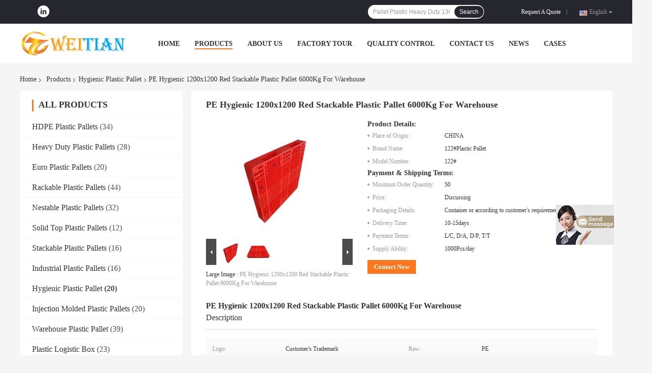

--- FILE ---
content_type: text/html
request_url: https://www.hdpeplasticpallet.com/sale-14327161-pe-hygienic-1200x1200-red-stackable-plastic-pallet-6000kg-for-warehouse.html
body_size: 26185
content:

<!DOCTYPE html>
<html  lang=en>
<head>
	<meta charset="utf-8">
	<meta http-equiv="X-UA-Compatible" content="IE=edge">
	<meta name="viewport" content="width=device-width, initial-scale=1">
    <link rel="alternate" href="//m.hdpeplasticpallet.com/sale-14327161-pe-hygienic-1200x1200-red-stackable-plastic-pallet-6000kg-for-warehouse.html" media="only screen and (max-width: 640px)" />
<link hreflang="fr" rel="alternate" href="https://french.hdpeplasticpallet.com/sale-14327161-pe-hygienic-1200x1200-red-stackable-plastic-pallet-6000kg-for-warehouse.html" />
<link hreflang="de" rel="alternate" href="https://german.hdpeplasticpallet.com/sale-14327161-pe-hygienic-1200x1200-red-stackable-plastic-pallet-6000kg-for-warehouse.html" />
<link hreflang="it" rel="alternate" href="https://italian.hdpeplasticpallet.com/sale-14327161-pe-hygienic-1200x1200-red-stackable-plastic-pallet-6000kg-for-warehouse.html" />
<link hreflang="ru" rel="alternate" href="https://russian.hdpeplasticpallet.com/sale-14327161-pe-hygienic-1200x1200-red-stackable-plastic-pallet-6000kg-for-warehouse.html" />
<link hreflang="es" rel="alternate" href="https://spanish.hdpeplasticpallet.com/sale-14327161-pe-hygienic-1200x1200-red-stackable-plastic-pallet-6000kg-for-warehouse.html" />
<link hreflang="pt" rel="alternate" href="https://portuguese.hdpeplasticpallet.com/sale-14327161-pe-hygienic-1200x1200-red-stackable-plastic-pallet-6000kg-for-warehouse.html" />
<link hreflang="nl" rel="alternate" href="https://dutch.hdpeplasticpallet.com/sale-14327161-pe-hygienic-1200x1200-red-stackable-plastic-pallet-6000kg-for-warehouse.html" />
<link hreflang="el" rel="alternate" href="https://greek.hdpeplasticpallet.com/sale-14327161-pe-hygienic-1200x1200-red-stackable-plastic-pallet-6000kg-for-warehouse.html" />
<link hreflang="ja" rel="alternate" href="https://japanese.hdpeplasticpallet.com/sale-14327161-pe-hygienic-1200x1200-red-stackable-plastic-pallet-6000kg-for-warehouse.html" />
<link hreflang="ko" rel="alternate" href="https://korean.hdpeplasticpallet.com/sale-14327161-pe-hygienic-1200x1200-red-stackable-plastic-pallet-6000kg-for-warehouse.html" />
<link hreflang="ar" rel="alternate" href="https://arabic.hdpeplasticpallet.com/sale-14327161-pe-hygienic-1200x1200-red-stackable-plastic-pallet-6000kg-for-warehouse.html" />
<link hreflang="hi" rel="alternate" href="https://hindi.hdpeplasticpallet.com/sale-14327161-pe-hygienic-1200x1200-red-stackable-plastic-pallet-6000kg-for-warehouse.html" />
<link hreflang="tr" rel="alternate" href="https://turkish.hdpeplasticpallet.com/sale-14327161-pe-hygienic-1200x1200-red-stackable-plastic-pallet-6000kg-for-warehouse.html" />
<link hreflang="id" rel="alternate" href="https://indonesian.hdpeplasticpallet.com/sale-14327161-pe-hygienic-1200x1200-red-stackable-plastic-pallet-6000kg-for-warehouse.html" />
<link hreflang="vi" rel="alternate" href="https://vietnamese.hdpeplasticpallet.com/sale-14327161-pe-hygienic-1200x1200-red-stackable-plastic-pallet-6000kg-for-warehouse.html" />
<link hreflang="th" rel="alternate" href="https://thai.hdpeplasticpallet.com/sale-14327161-pe-hygienic-1200x1200-red-stackable-plastic-pallet-6000kg-for-warehouse.html" />
<link hreflang="bn" rel="alternate" href="https://bengali.hdpeplasticpallet.com/sale-14327161-pe-hygienic-1200x1200-red-stackable-plastic-pallet-6000kg-for-warehouse.html" />
<link hreflang="fa" rel="alternate" href="https://persian.hdpeplasticpallet.com/sale-14327161-pe-hygienic-1200x1200-red-stackable-plastic-pallet-6000kg-for-warehouse.html" />
<link hreflang="pl" rel="alternate" href="https://polish.hdpeplasticpallet.com/sale-14327161-pe-hygienic-1200x1200-red-stackable-plastic-pallet-6000kg-for-warehouse.html" />
<script type="text/javascript">
/*<![CDATA[*/
var query_string = ["Products","Detail"];
var customtplcolor = 99701;
/*]]>*/
</script>
<title>PE Hygienic 1200x1200 Red Stackable Plastic Pallet 6000Kg For Warehouse</title>
    <meta name="keywords" content="PE Hygienic Stackable Plastic Pallet, 1200x1200 Red Stackable Plastic Pallet, 6000Kg Warehouse Plastic Pallet, Hygienic Plastic Pallet" />
    <meta name="description" content="High quality PE Hygienic 1200x1200 Red Stackable Plastic Pallet 6000Kg For Warehouse from China, China's leading PE Hygienic Stackable Plastic Pallet product, with strict quality control 1200x1200 Red Stackable Plastic Pallet factories, producing high quality 6000Kg Warehouse Plastic Pallet products." />
				<link rel='preload'
					  href=/photo/hdpeplasticpallet/sitetpl/style/common.css?ver=1627614417 as='style'><link type='text/css' rel='stylesheet'
					  href=/photo/hdpeplasticpallet/sitetpl/style/common.css?ver=1627614417 media='all'><script type="application/ld+json">{"@context":"http:\/\/schema.org\/","@type":"Product","name":"PE Hygienic 1200x1200 Red Stackable Plastic Pallet 6000Kg For Warehouse","image":"\/photo\/pl36037484-pe_hygienic_1200x1200_red_stackable_plastic_pallet_6000kg_for_warehouse.jpg","description":"High quality PE Hygienic 1200x1200 Red Stackable Plastic Pallet 6000Kg For Warehouse from China, China's leading PE Hygienic Stackable Plastic Pallet product, with strict quality control 1200x1200 Red Stackable Plastic Pallet factories, producing high quality 6000Kg Warehouse Plastic Pallet products.","brand":"122#Plastic Pallet","model":"122#","sku":"122#","manufacturer":{"@type":"Organization","legalName":"Guangdong Weitian Environmental Materials Technology Co., Ltd","address":{"@type":"PostalAddress","addressCountry":"China","addressLocality":"No.181,Middle Science & Technology Road,Shijie Town,Dongguan CIty,Guangdong Province,P.R.China"}},"offers":[{"@type":"Offer","price":null,"priceCurrency":"USD"},{"@type":"AggregateOffer","offerCount":"50","lowPrice":"0.01","priceCurrency":"USD"}]}</script></head>
<body>
	<div id="floatAd" style="width:115px; z-index: 99999;position:absolute;right:40px;bottom:60px;
	height:245px;		">
		<form method="post"
		      onSubmit="return changeAction(this,'/contactnow.html');">
			<input type="hidden" name="pid" value="14327161"/>
			<input alt='Send Message' onclick="this.blur()" type="image"
			       src="/images/floatimage_7.gif"/>
		</form>

			</div>
<script>
var originProductInfo = '';
var originProductInfo = {"showproduct":1,"pid":"14327161","name":"PE Hygienic 1200x1200 Red Stackable Plastic Pallet 6000Kg For Warehouse","source_url":"\/sale-14327161-pe-hygienic-1200x1200-red-stackable-plastic-pallet-6000kg-for-warehouse.html","picurl":"\/photo\/pd36037484-pe_hygienic_1200x1200_red_stackable_plastic_pallet_6000kg_for_warehouse.jpg","propertyDetail":[["Logo","Customer&#039;s trademark"],["Raw","PE"],["Static load","6000Kg"],["Style","nestable"]],"company_name":null,"picurl_c":"\/photo\/pc36037484-pe_hygienic_1200x1200_red_stackable_plastic_pallet_6000kg_for_warehouse.jpg","price":"Discussing","username":"Thomas","viewTime":"Last Login : 5 hours 12 minutes ago","subject":"What is the FOB price on your PE Hygienic 1200x1200 Red Stackable Plastic Pallet 6000Kg For Warehouse","countrycode":"US"};
var save_url = "/contactsave.html";
var update_url = "/updateinquiry.html";
var productInfo = {};
var defaulProductInfo = {};
var myDate = new Date();
var curDate = myDate.getFullYear()+'-'+(parseInt(myDate.getMonth())+1)+'-'+myDate.getDate();
var message = '';
var default_pop = 1;
var leaveMessageDialog = document.getElementsByClassName('leave-message-dialog')[0]; // 获取弹层
var _$$ = function (dom) {
    return document.querySelectorAll(dom);
};
resInfo = originProductInfo;
defaulProductInfo.pid = resInfo['pid'];
defaulProductInfo.productName = resInfo['name'];
defaulProductInfo.productInfo = resInfo['propertyDetail'];
defaulProductInfo.productImg = resInfo['picurl_c'];
defaulProductInfo.subject = resInfo['subject'];
defaulProductInfo.productImgAlt = resInfo['name'];
var inquirypopup_tmp = 1;
var message = 'Dear,'+'\r\n'+"I am interested in"+' '+trim(resInfo['name'])+", could you send me more details such as type, size, MOQ, material, etc."+'\r\n'+"Thanks!"+'\r\n'+"Waiting for your reply.";
var message_1 = 'Dear,'+'\r\n'+"I am interested in"+' '+trim(resInfo['name'])+", could you send me more details such as type, size, MOQ, material, etc."+'\r\n'+"Thanks!"+'\r\n'+"Waiting for your reply.";
var message_2 = 'Hello,'+'\r\n'+"I am looking for"+' '+trim(resInfo['name'])+", please send me the price, specification and picture."+'\r\n'+"Your swift response will be highly appreciated."+'\r\n'+"Feel free to contact me for more information."+'\r\n'+"Thanks a lot.";
var message_3 = 'Hello,'+'\r\n'+trim(resInfo['name'])+' '+"meets my expectations."+'\r\n'+"Please give me the best price and some other product information."+'\r\n'+"Feel free to contact me via my mail."+'\r\n'+"Thanks a lot.";

var message_4 = 'Dear,'+'\r\n'+"What is the FOB price on your"+' '+trim(resInfo['name'])+'?'+'\r\n'+"Which is the nearest port name?"+'\r\n'+"Please reply me as soon as possible, it would be better to share further information."+'\r\n'+"Regards!";
var message_5 = 'Hi there,'+'\r\n'+"I am very interested in your"+' '+trim(resInfo['name'])+'.'+'\r\n'+"Please send me your product details."+'\r\n'+"Looking forward to your quick reply."+'\r\n'+"Feel free to contact me by mail."+'\r\n'+"Regards!";

var message_6 = 'Dear,'+'\r\n'+"Please provide us with information about your"+' '+trim(resInfo['name'])+", such as type, size, material, and of course the best price."+'\r\n'+"Looking forward to your quick reply."+'\r\n'+"Thank you!";
var message_7 = 'Dear,'+'\r\n'+"Can you supply"+' '+trim(resInfo['name'])+" for us?"+'\r\n'+"First we want a price list and some product details."+'\r\n'+"I hope to get reply asap and look forward to cooperation."+'\r\n'+"Thank you very much.";
var message_8 = 'hi,'+'\r\n'+"I am looking for"+' '+trim(resInfo['name'])+", please give me some more detailed product information."+'\r\n'+"I look forward to your reply."+'\r\n'+"Thank you!";
var message_9 = 'Hello,'+'\r\n'+"Your"+' '+trim(resInfo['name'])+" meets my requirements very well."+'\r\n'+"Please send me the price, specification, and similar model will be OK."+'\r\n'+"Feel free to chat with me."+'\r\n'+"Thanks!";
var message_10 = 'Dear,'+'\r\n'+"I want to know more about the details and quotation of"+' '+trim(resInfo['name'])+'.'+'\r\n'+"Feel free to contact me."+'\r\n'+"Regards!";

var r = getRandom(1,10);

defaulProductInfo.message = eval("message_"+r);

var mytAjax = {

    post: function(url, data, fn) {
        var xhr = new XMLHttpRequest();
        xhr.open("POST", url, true);
        xhr.setRequestHeader("Content-Type", "application/x-www-form-urlencoded;charset=UTF-8");
        xhr.setRequestHeader("X-Requested-With", "XMLHttpRequest");
        xhr.setRequestHeader('Content-Type','text/plain;charset=UTF-8');
        xhr.onreadystatechange = function() {
            if(xhr.readyState == 4 && (xhr.status == 200 || xhr.status == 304)) {
                fn.call(this, xhr.responseText);
            }
        };
        xhr.send(data);
    },

    postform: function(url, data, fn) {
        var xhr = new XMLHttpRequest();
        xhr.open("POST", url, true);
        xhr.setRequestHeader("X-Requested-With", "XMLHttpRequest");
        xhr.onreadystatechange = function() {
            if(xhr.readyState == 4 && (xhr.status == 200 || xhr.status == 304)) {
                fn.call(this, xhr.responseText);
            }
        };
        xhr.send(data);
    }
};
window.onload = function(){
    leaveMessageDialog = document.getElementsByClassName('leave-message-dialog')[0];
    if (window.localStorage.recordDialogStatus=='undefined' || (window.localStorage.recordDialogStatus!='undefined' && window.localStorage.recordDialogStatus != curDate)) {
        setTimeout(function(){
            if(parseInt(inquirypopup_tmp%10) == 1){
                creatDialog(defaulProductInfo, 1);
            }
        }, 6000);
    }
};
function trim(str)
{
    str = str.replace(/(^\s*)/g,"");
    return str.replace(/(\s*$)/g,"");
};
function getRandom(m,n){
    var num = Math.floor(Math.random()*(m - n) + n);
    return num;
};
function strBtn(param) {

    var starattextarea = document.getElementById("textareamessage").value.length;
    var email = document.getElementById("startEmail").value;

    var default_tip = document.querySelectorAll(".watermark_container").length;
    if (20 < starattextarea && starattextarea < 3000) {
        if(default_tip>0){
            document.getElementById("textareamessage1").parentNode.parentNode.nextElementSibling.style.display = "none";
        }else{
            document.getElementById("textareamessage1").parentNode.nextElementSibling.style.display = "none";
        }

    } else {
        if(default_tip>0){
            document.getElementById("textareamessage1").parentNode.parentNode.nextElementSibling.style.display = "block";
        }else{
            document.getElementById("textareamessage1").parentNode.nextElementSibling.style.display = "block";
        }

        return;
    }

    var re = /^([a-zA-Z0-9_-])+@([a-zA-Z0-9_-])+\.([a-zA-Z0-9_-])+/i;/*邮箱不区分大小写*/
    if (!re.test(email)) {
        document.getElementById("startEmail").nextElementSibling.style.display = "block";
        return;
    } else {
        document.getElementById("startEmail").nextElementSibling.style.display = "none";
    }

    var subject = document.getElementById("pop_subject").value;
    var pid = document.getElementById("pop_pid").value;
    var message = document.getElementById("textareamessage").value;
    var sender_email = document.getElementById("startEmail").value;
    var tel = '';
    if (document.getElementById("tel0") != undefined && document.getElementById("tel0") != '')
        tel = document.getElementById("tel0").value;
    var form_serialize = '&tel='+tel;

    form_serialize = form_serialize.replace(/\+/g, "%2B");
    mytAjax.post(save_url,"pid="+pid+"&subject="+subject+"&email="+sender_email+"&message="+(message)+form_serialize,function(res){
        var mes = JSON.parse(res);
        if(mes.status == 200){
            var iid = mes.iid;
            document.getElementById("pop_iid").value = iid;
            document.getElementById("pop_uuid").value = mes.uuid;

            if(typeof gtag_report_conversion === "function"){
                gtag_report_conversion();//执行统计js代码
            }
            if(typeof fbq === "function"){
                fbq('track','Purchase');//执行统计js代码
            }
        }
    });
    for (var index = 0; index < document.querySelectorAll(".dialog-content-pql").length; index++) {
        document.querySelectorAll(".dialog-content-pql")[index].style.display = "none";
    };
    $('#idphonepql').val(tel);
    document.getElementById("dialog-content-pql-id").style.display = "block";
    ;
};
function twoBtnOk(param) {

    var selectgender = document.getElementById("Mr").innerHTML;
    var iid = document.getElementById("pop_iid").value;
    var sendername = document.getElementById("idnamepql").value;
    var senderphone = document.getElementById("idphonepql").value;
    var sendercname = document.getElementById("idcompanypql").value;
    var uuid = document.getElementById("pop_uuid").value;
    var gender = 2;
    if(selectgender == 'Mr.') gender = 0;
    if(selectgender == 'Mrs.') gender = 1;
    var pid = document.getElementById("pop_pid").value;
    var form_serialize = '';

        form_serialize = form_serialize.replace(/\+/g, "%2B");

    mytAjax.post(update_url,"iid="+iid+"&gender="+gender+"&uuid="+uuid+"&name="+(sendername)+"&tel="+(senderphone)+"&company="+(sendercname)+form_serialize,function(res){});

    for (var index = 0; index < document.querySelectorAll(".dialog-content-pql").length; index++) {
        document.querySelectorAll(".dialog-content-pql")[index].style.display = "none";
    };
    document.getElementById("dialog-content-pql-ok").style.display = "block";

};
function toCheckMust(name) {
    $('#'+name+'error').hide();
}
function handClidk(param) {
    var starattextarea = document.getElementById("textareamessage1").value.length;
    var email = document.getElementById("startEmail1").value;
    var default_tip = document.querySelectorAll(".watermark_container").length;
    if (20 < starattextarea && starattextarea < 3000) {
        if(default_tip>0){
            document.getElementById("textareamessage1").parentNode.parentNode.nextElementSibling.style.display = "none";
        }else{
            document.getElementById("textareamessage1").parentNode.nextElementSibling.style.display = "none";
        }

    } else {
        if(default_tip>0){
            document.getElementById("textareamessage1").parentNode.parentNode.nextElementSibling.style.display = "block";
        }else{
            document.getElementById("textareamessage1").parentNode.nextElementSibling.style.display = "block";
        }

        return;
    }

    var re = /^([a-zA-Z0-9_-])+@([a-zA-Z0-9_-])+\.([a-zA-Z0-9_-])+/i;
    if (!re.test(email)) {
        document.getElementById("startEmail1").nextElementSibling.style.display = "block";
        return;
    } else {
        document.getElementById("startEmail1").nextElementSibling.style.display = "none";
    }

    var subject = document.getElementById("pop_subject").value;
    var pid = document.getElementById("pop_pid").value;
    var message = document.getElementById("textareamessage1").value;
    var sender_email = document.getElementById("startEmail1").value;
    var form_serialize = tel = '';
    if (document.getElementById("tel1") != undefined && document.getElementById("tel1") != '')
        tel = document.getElementById("tel1").value;
        mytAjax.post(save_url,"email="+sender_email+"&tel="+tel+"&pid="+pid+"&message="+message+"&subject="+subject+form_serialize,function(res){

        var mes = JSON.parse(res);
        if(mes.status == 200){
            var iid = mes.iid;
            document.getElementById("pop_iid").value = iid;
            document.getElementById("pop_uuid").value = mes.uuid;
            if(typeof gtag_report_conversion === "function"){
                gtag_report_conversion();//执行统计js代码
            }
        }

    });
    for (var index = 0; index < document.querySelectorAll(".dialog-content-pql").length; index++) {
        document.querySelectorAll(".dialog-content-pql")[index].style.display = "none";
    };
    $('#idphonepql').val(tel);
    document.getElementById("dialog-content-pql-id").style.display = "block";

};
window.addEventListener('load', function () {
    $('.checkbox-wrap label').each(function(){
        if($(this).find('input').prop('checked')){
            $(this).addClass('on')
        }else {
            $(this).removeClass('on')
        }
    })
    $(document).on('click', '.checkbox-wrap label' , function(ev){
        if (ev.target.tagName.toUpperCase() != 'INPUT') {
            $(this).toggleClass('on')
        }
    })
})
function handDialog(pdata) {
    data = JSON.parse(pdata);
    productInfo.productName = data.productName;
    productInfo.productInfo = data.productInfo;
    productInfo.productImg = data.productImg;
    productInfo.subject = data.subject;

    var message = 'Dear,'+'\r\n'+"I am interested in"+' '+trim(data.productName)+", could you send me more details such as type, size, quantity, material, etc."+'\r\n'+"Thanks!"+'\r\n'+"Waiting for your reply.";

    var message = 'Dear,'+'\r\n'+"I am interested in"+' '+trim(data.productName)+", could you send me more details such as type, size, MOQ, material, etc."+'\r\n'+"Thanks!"+'\r\n'+"Waiting for your reply.";
    var message_1 = 'Dear,'+'\r\n'+"I am interested in"+' '+trim(data.productName)+", could you send me more details such as type, size, MOQ, material, etc."+'\r\n'+"Thanks!"+'\r\n'+"Waiting for your reply.";
    var message_2 = 'Hello,'+'\r\n'+"I am looking for"+' '+trim(data.productName)+", please send me the price, specification and picture."+'\r\n'+"Your swift response will be highly appreciated."+'\r\n'+"Feel free to contact me for more information."+'\r\n'+"Thanks a lot.";
    var message_3 = 'Hello,'+'\r\n'+trim(data.productName)+' '+"meets my expectations."+'\r\n'+"Please give me the best price and some other product information."+'\r\n'+"Feel free to contact me via my mail."+'\r\n'+"Thanks a lot.";

    var message_4 = 'Dear,'+'\r\n'+"What is the FOB price on your"+' '+trim(data.productName)+'?'+'\r\n'+"Which is the nearest port name?"+'\r\n'+"Please reply me as soon as possible, it would be better to share further information."+'\r\n'+"Regards!";
    var message_5 = 'Hi there,'+'\r\n'+"I am very interested in your"+' '+trim(data.productName)+'.'+'\r\n'+"Please send me your product details."+'\r\n'+"Looking forward to your quick reply."+'\r\n'+"Feel free to contact me by mail."+'\r\n'+"Regards!";

    var message_6 = 'Dear,'+'\r\n'+"Please provide us with information about your"+' '+trim(data.productName)+", such as type, size, material, and of course the best price."+'\r\n'+"Looking forward to your quick reply."+'\r\n'+"Thank you!";
    var message_7 = 'Dear,'+'\r\n'+"Can you supply"+' '+trim(data.productName)+" for us?"+'\r\n'+"First we want a price list and some product details."+'\r\n'+"I hope to get reply asap and look forward to cooperation."+'\r\n'+"Thank you very much.";
    var message_8 = 'hi,'+'\r\n'+"I am looking for"+' '+trim(data.productName)+", please give me some more detailed product information."+'\r\n'+"I look forward to your reply."+'\r\n'+"Thank you!";
    var message_9 = 'Hello,'+'\r\n'+"Your"+' '+trim(data.productName)+" meets my requirements very well."+'\r\n'+"Please send me the price, specification, and similar model will be OK."+'\r\n'+"Feel free to chat with me."+'\r\n'+"Thanks!";
    var message_10 = 'Dear,'+'\r\n'+"I want to know more about the details and quotation of"+' '+trim(data.productName)+'.'+'\r\n'+"Feel free to contact me."+'\r\n'+"Regards!";

    var r = getRandom(1,10);

    productInfo.message = eval("message_"+r);
    if(parseInt(inquirypopup_tmp/10) == 1){
        productInfo.message = "";
    }
    productInfo.pid = data.pid;
    creatDialog(productInfo, 2);
};

function closepql(param) {

    leaveMessageDialog.style.display = 'none';
};

function closepql2(param) {

    for (var index = 0; index < document.querySelectorAll(".dialog-content-pql").length; index++) {
        document.querySelectorAll(".dialog-content-pql")[index].style.display = "none";
    };
    document.getElementById("dialog-content-pql-ok").style.display = "block";
};

function initProduct(productInfo,type){

    productInfo.productName = unescape(productInfo.productName);
    productInfo.message = unescape(productInfo.message);

    leaveMessageDialog = document.getElementsByClassName('leave-message-dialog')[0];
    leaveMessageDialog.style.display = "block";
    if(type == 3){
        var popinquiryemail = document.getElementById("popinquiryemail").value;
        _$$("#startEmail1")[0].value = popinquiryemail;
    }else{
        _$$("#startEmail1")[0].value = "";
    }
    _$$("#startEmail")[0].value = "";
    _$$("#idnamepql")[0].value = "";
    _$$("#idphonepql")[0].value = "";
    _$$("#idcompanypql")[0].value = "";

    _$$("#pop_pid")[0].value = productInfo.pid;
    _$$("#pop_subject")[0].value = productInfo.subject;
    
    if(parseInt(inquirypopup_tmp/10) == 1){
        productInfo.message = "";
    }

    _$$("#textareamessage1")[0].value = productInfo.message;
    _$$("#textareamessage")[0].value = productInfo.message;

    _$$("#dialog-content-pql-id .titlep")[0].innerHTML = productInfo.productName;
    _$$("#dialog-content-pql-id img")[0].setAttribute("src", productInfo.productImg);
    _$$("#dialog-content-pql-id img")[0].setAttribute("alt", productInfo.productImgAlt);

    _$$("#dialog-content-pql-id-hand img")[0].setAttribute("src", productInfo.productImg);
    _$$("#dialog-content-pql-id-hand img")[0].setAttribute("alt", productInfo.productImgAlt);
    _$$("#dialog-content-pql-id-hand .titlep")[0].innerHTML = productInfo.productName;

    if (productInfo.productInfo.length > 0) {
        var ul2, ul;
        ul = document.createElement("ul");
        for (var index = 0; index < productInfo.productInfo.length; index++) {
            var el = productInfo.productInfo[index];
            var li = document.createElement("li");
            var span1 = document.createElement("span");
            span1.innerHTML = el[0] + ":";
            var span2 = document.createElement("span");
            span2.innerHTML = el[1];
            li.appendChild(span1);
            li.appendChild(span2);
            ul.appendChild(li);

        }
        ul2 = ul.cloneNode(true);
        if (type === 1) {
            _$$("#dialog-content-pql-id .left")[0].replaceChild(ul, _$$("#dialog-content-pql-id .left ul")[0]);
        } else {
            _$$("#dialog-content-pql-id-hand .left")[0].replaceChild(ul2, _$$("#dialog-content-pql-id-hand .left ul")[0]);
            _$$("#dialog-content-pql-id .left")[0].replaceChild(ul, _$$("#dialog-content-pql-id .left ul")[0]);
        }
    };
    for (var index = 0; index < _$$("#dialog-content-pql-id .right ul li").length; index++) {
        _$$("#dialog-content-pql-id .right ul li")[index].addEventListener("click", function (params) {
            _$$("#dialog-content-pql-id .right #Mr")[0].innerHTML = this.innerHTML
        }, false)

    };

};
function closeInquiryCreateDialog() {
    document.getElementById("xuanpan_dialog_box_pql").style.display = "none";
};
function showInquiryCreateDialog() {
    document.getElementById("xuanpan_dialog_box_pql").style.display = "block";
};
function submitPopInquiry(){
    var message = document.getElementById("inquiry_message").value;
    var email = document.getElementById("inquiry_email").value;
    var subject = defaulProductInfo.subject;
    var pid = defaulProductInfo.pid;
    if (email === undefined) {
        showInquiryCreateDialog();
        document.getElementById("inquiry_email").style.border = "1px solid red";
        return false;
    };
    if (message === undefined) {
        showInquiryCreateDialog();
        document.getElementById("inquiry_message").style.border = "1px solid red";
        return false;
    };
    if (email.search(/^\w+((-\w+)|(\.\w+))*\@[A-Za-z0-9]+((\.|-)[A-Za-z0-9]+)*\.[A-Za-z0-9]+$/) == -1) {
        document.getElementById("inquiry_email").style.border= "1px solid red";
        showInquiryCreateDialog();
        return false;
    } else {
        document.getElementById("inquiry_email").style.border= "";
    };
    if (message.length < 20 || message.length >3000) {
        showInquiryCreateDialog();
        document.getElementById("inquiry_message").style.border = "1px solid red";
        return false;
    } else {
        document.getElementById("inquiry_message").style.border = "";
    };
    var tel = '';
    if (document.getElementById("tel") != undefined && document.getElementById("tel") != '')
        tel = document.getElementById("tel").value;

    mytAjax.post(save_url,"pid="+pid+"&subject="+subject+"&email="+email+"&message="+(message)+'&tel='+tel,function(res){
        var mes = JSON.parse(res);
        if(mes.status == 200){
            var iid = mes.iid;
            document.getElementById("pop_iid").value = iid;
            document.getElementById("pop_uuid").value = mes.uuid;

        }
    });
    initProduct(defaulProductInfo);
    for (var index = 0; index < document.querySelectorAll(".dialog-content-pql").length; index++) {
        document.querySelectorAll(".dialog-content-pql")[index].style.display = "none";
    };
    $('#idphonepql').val(tel);
    document.getElementById("dialog-content-pql-id").style.display = "block";

};

//带附件上传
function submitPopInquiryfile(email_id,message_id,check_sort,name_id,phone_id,company_id,attachments){

    if(typeof(check_sort) == 'undefined'){
        check_sort = 0;
    }
    var message = document.getElementById(message_id).value;
    var email = document.getElementById(email_id).value;
    var attachments = document.getElementById(attachments).value;
    if(typeof(name_id) !== 'undefined' && name_id != ""){
        var name  = document.getElementById(name_id).value;
    }
    if(typeof(phone_id) !== 'undefined' && phone_id != ""){
        var phone = document.getElementById(phone_id).value;
    }
    if(typeof(company_id) !== 'undefined' && company_id != ""){
        var company = document.getElementById(company_id).value;
    }
    var subject = defaulProductInfo.subject;
    var pid = defaulProductInfo.pid;

    if(check_sort == 0){
        if (email === undefined) {
            showInquiryCreateDialog();
            document.getElementById(email_id).style.border = "1px solid red";
            return false;
        };
        if (message === undefined) {
            showInquiryCreateDialog();
            document.getElementById(message_id).style.border = "1px solid red";
            return false;
        };

        if (email.search(/^\w+((-\w+)|(\.\w+))*\@[A-Za-z0-9]+((\.|-)[A-Za-z0-9]+)*\.[A-Za-z0-9]+$/) == -1) {
            document.getElementById(email_id).style.border= "1px solid red";
            showInquiryCreateDialog();
            return false;
        } else {
            document.getElementById(email_id).style.border= "";
        };
        if (message.length < 20 || message.length >3000) {
            showInquiryCreateDialog();
            document.getElementById(message_id).style.border = "1px solid red";
            return false;
        } else {
            document.getElementById(message_id).style.border = "";
        };
    }else{

        if (message === undefined) {
            showInquiryCreateDialog();
            document.getElementById(message_id).style.border = "1px solid red";
            return false;
        };

        if (email === undefined) {
            showInquiryCreateDialog();
            document.getElementById(email_id).style.border = "1px solid red";
            return false;
        };

        if (message.length < 20 || message.length >3000) {
            showInquiryCreateDialog();
            document.getElementById(message_id).style.border = "1px solid red";
            return false;
        } else {
            document.getElementById(message_id).style.border = "";
        };

        if (email.search(/^\w+((-\w+)|(\.\w+))*\@[A-Za-z0-9]+((\.|-)[A-Za-z0-9]+)*\.[A-Za-z0-9]+$/) == -1) {
            document.getElementById(email_id).style.border= "1px solid red";
            showInquiryCreateDialog();
            return false;
        } else {
            document.getElementById(email_id).style.border= "";
        };

    };

    mytAjax.post(save_url,"pid="+pid+"&subject="+subject+"&email="+email+"&message="+message+"&company="+company+"&attachments="+attachments,function(res){
        var mes = JSON.parse(res);
        if(mes.status == 200){
            var iid = mes.iid;
            document.getElementById("pop_iid").value = iid;
            document.getElementById("pop_uuid").value = mes.uuid;

            if(typeof gtag_report_conversion === "function"){
                gtag_report_conversion();//执行统计js代码
            }
            if(typeof fbq === "function"){
                fbq('track','Purchase');//执行统计js代码
            }
        }
    });
    initProduct(defaulProductInfo);

    if(name !== undefined && name != ""){
        _$$("#idnamepql")[0].value = name;
    }

    if(phone !== undefined && phone != ""){
        _$$("#idphonepql")[0].value = phone;
    }

    if(company !== undefined && company != ""){
        _$$("#idcompanypql")[0].value = company;
    }

    for (var index = 0; index < document.querySelectorAll(".dialog-content-pql").length; index++) {
        document.querySelectorAll(".dialog-content-pql")[index].style.display = "none";
    };
    document.getElementById("dialog-content-pql-id").style.display = "block";

};
function submitPopInquiryByParam(email_id,message_id,check_sort,name_id,phone_id,company_id){

    if(typeof(check_sort) == 'undefined'){
        check_sort = 0;
    }

    var senderphone = '';
    var message = document.getElementById(message_id).value;
    var email = document.getElementById(email_id).value;
    if(typeof(name_id) !== 'undefined' && name_id != ""){
        var name  = document.getElementById(name_id).value;
    }
    if(typeof(phone_id) !== 'undefined' && phone_id != ""){
        var phone = document.getElementById(phone_id).value;
        senderphone = phone;
    }
    if(typeof(company_id) !== 'undefined' && company_id != ""){
        var company = document.getElementById(company_id).value;
    }
    var subject = defaulProductInfo.subject;
    var pid = defaulProductInfo.pid;

    if(check_sort == 0){
        if (email === undefined) {
            showInquiryCreateDialog();
            document.getElementById(email_id).style.border = "1px solid red";
            return false;
        };
        if (message === undefined) {
            showInquiryCreateDialog();
            document.getElementById(message_id).style.border = "1px solid red";
            return false;
        };

        if (email.search(/^\w+((-\w+)|(\.\w+))*\@[A-Za-z0-9]+((\.|-)[A-Za-z0-9]+)*\.[A-Za-z0-9]+$/) == -1) {
            document.getElementById(email_id).style.border= "1px solid red";
            showInquiryCreateDialog();
            return false;
        } else {
            document.getElementById(email_id).style.border= "";
        };
        if (message.length < 20 || message.length >3000) {
            showInquiryCreateDialog();
            document.getElementById(message_id).style.border = "1px solid red";
            return false;
        } else {
            document.getElementById(message_id).style.border = "";
        };
    }else{

        if (message === undefined) {
            showInquiryCreateDialog();
            document.getElementById(message_id).style.border = "1px solid red";
            return false;
        };

        if (email === undefined) {
            showInquiryCreateDialog();
            document.getElementById(email_id).style.border = "1px solid red";
            return false;
        };

        if (message.length < 20 || message.length >3000) {
            showInquiryCreateDialog();
            document.getElementById(message_id).style.border = "1px solid red";
            return false;
        } else {
            document.getElementById(message_id).style.border = "";
        };

        if (email.search(/^\w+((-\w+)|(\.\w+))*\@[A-Za-z0-9]+((\.|-)[A-Za-z0-9]+)*\.[A-Za-z0-9]+$/) == -1) {
            document.getElementById(email_id).style.border= "1px solid red";
            showInquiryCreateDialog();
            return false;
        } else {
            document.getElementById(email_id).style.border= "";
        };

    };

    var productsku = "";
    if($("#product_sku").length > 0){
        productsku = $("#product_sku").html();
    }

    mytAjax.post(save_url,"tel="+senderphone+"&pid="+pid+"&subject="+subject+"&email="+email+"&message="+message+"&messagesku="+encodeURI(productsku),function(res){
        var mes = JSON.parse(res);
        if(mes.status == 200){
            var iid = mes.iid;
            document.getElementById("pop_iid").value = iid;
            document.getElementById("pop_uuid").value = mes.uuid;

            if(typeof gtag_report_conversion === "function"){
                gtag_report_conversion();//执行统计js代码
            }
            if(typeof fbq === "function"){
                fbq('track','Purchase');//执行统计js代码
            }
        }
    });
    initProduct(defaulProductInfo);

    if(name !== undefined && name != ""){
        _$$("#idnamepql")[0].value = name;
    }

    if(phone !== undefined && phone != ""){
        _$$("#idphonepql")[0].value = phone;
    }

    if(company !== undefined && company != ""){
        _$$("#idcompanypql")[0].value = company;
    }

    for (var index = 0; index < document.querySelectorAll(".dialog-content-pql").length; index++) {
        document.querySelectorAll(".dialog-content-pql")[index].style.display = "none";

    };
    document.getElementById("dialog-content-pql-id").style.display = "block";

};
function creatDialog(productInfo, type) {

    if(type == 1){
        if(default_pop != 1){
            return false;
        }
        window.localStorage.recordDialogStatus = curDate;
    }else{
        default_pop = 0;
    }
    initProduct(productInfo, type);
    if (type === 1) {
        // 自动弹出
        for (var index = 0; index < document.querySelectorAll(".dialog-content-pql").length; index++) {

            document.querySelectorAll(".dialog-content-pql")[index].style.display = "none";
        };
        document.getElementById("dialog-content-pql").style.display = "block";
    } else {
        // 手动弹出
        for (var index = 0; index < document.querySelectorAll(".dialog-content-pql").length; index++) {
            document.querySelectorAll(".dialog-content-pql")[index].style.display = "none";
        };
        document.getElementById("dialog-content-pql-id-hand").style.display = "block";
    }
}

//带邮箱信息打开询盘框 emailtype=1表示带入邮箱
function openDialog(emailtype){
    var type = 2;//不带入邮箱，手动弹出
    if(emailtype == 1){
        var popinquiryemail = document.getElementById("popinquiryemail").value;
        var re = /^([a-zA-Z0-9_-])+@([a-zA-Z0-9_-])+\.([a-zA-Z0-9_-])+/i;
        if (!re.test(popinquiryemail)) {
            //前端提示样式;
            showInquiryCreateDialog();
            document.getElementById("popinquiryemail").style.border = "1px solid red";
            return false;
        } else {
            //前端提示样式;
        }
        var type = 3;
    }
    creatDialog(defaulProductInfo,type);
}

//上传附件
function inquiryUploadFile(){
    var fileObj = document.querySelector("#fileId").files[0];
    //构建表单数据
    var formData = new FormData();
    var filesize = fileObj.size;
    if(filesize > 10485760 || filesize == 0) {
        document.getElementById("filetips").style.display = "block";
        return false;
    }else {
        document.getElementById("filetips").style.display = "none";
    }
    formData.append('popinquiryfile', fileObj);
    document.getElementById("quotefileform").reset();
    var save_url = "/inquiryuploadfile.html";
    mytAjax.postform(save_url,formData,function(res){
        var mes = JSON.parse(res);
        if(mes.status == 200){
            document.getElementById("uploader-file-info").innerHTML = document.getElementById("uploader-file-info").innerHTML + "<span class=op>"+mes.attfile.name+"<a class=delatt id=att"+mes.attfile.id+" onclick=delatt("+mes.attfile.id+");>Delete</a></span>";
            var nowattachs = document.getElementById("attachments").value;
            if( nowattachs !== ""){
                var attachs = JSON.parse(nowattachs);
                attachs[mes.attfile.id] = mes.attfile;
            }else{
                var attachs = {};
                attachs[mes.attfile.id] = mes.attfile;
            }
            document.getElementById("attachments").value = JSON.stringify(attachs);
        }
    });
}
//附件删除
function delatt(attid)
{
    var nowattachs = document.getElementById("attachments").value;
    if( nowattachs !== ""){
        var attachs = JSON.parse(nowattachs);
        if(attachs[attid] == ""){
            return false;
        }
        var formData = new FormData();
        var delfile = attachs[attid]['filename'];
        var save_url = "/inquirydelfile.html";
        if(delfile != "") {
            formData.append('delfile', delfile);
            mytAjax.postform(save_url, formData, function (res) {
                if(res !== "") {
                    var mes = JSON.parse(res);
                    if (mes.status == 200) {
                        delete attachs[attid];
                        document.getElementById("attachments").value = JSON.stringify(attachs);
                        var s = document.getElementById("att"+attid);
                        s.parentNode.remove();
                    }
                }
            });
        }
    }else{
        return false;
    }
}

</script>
<div class="leave-message-dialog" style="display: none">
<style>
    .leave-message-dialog .close:before, .leave-message-dialog .close:after{
        content:initial;
    }
</style>
<div class="dialog-content-pql" id="dialog-content-pql" style="display: none">
    <span class="close" onclick="closepql()"><svg t="1648434466530" class="icon" viewBox="0 0 1024 1024" version="1.1" xmlns="http://www.w3.org/2000/svg" p-id="2198" width="16" height="16"><path d="M576 512l277.333333 277.333333-64 64-277.333333-277.333333L234.666667 853.333333 170.666667 789.333333l277.333333-277.333333L170.666667 234.666667 234.666667 170.666667l277.333333 277.333333L789.333333 170.666667 853.333333 234.666667 576 512z" fill="#444444" p-id="2199"></path></svg></span>
    <div class="title">
        <p class="firstp-pql">Leave a Message</p>
        <p class="lastp-pql">We will call you back soon!</p>
    </div>
    <div class="form">
        <div class="textarea">
            <textarea style='font-family: robot;'  name="" id="textareamessage" cols="30" rows="10" style="margin-bottom:14px;width:100%"
                placeholder=""></textarea>
        </div>
        <p class="error-pql"> <span class="icon-pql"><img src="/images/error.png" alt="Guangdong Weitian Environmental Materials Technology Co., Ltd"></span> Your message must be between 20-3,000 characters!</p>
        <input id="startEmail" type="text" placeholder="Enter your E-mail" onkeydown="if(event.keyCode === 13){ strBtn();}">
        <p class="error-pql"><span class="icon-pql"><img src="/images/error.png" alt="Guangdong Weitian Environmental Materials Technology Co., Ltd"></span> Please check your E-mail! </p>
                <div class="operations">
            <div class='btn' id="submitStart" type="submit" onclick="strBtn()">SUBMIT</div>
        </div>
            </div>
</div>
<div class="dialog-content-pql dialog-content-pql-id" id="dialog-content-pql-id" style="display:none">
        <span class="close" onclick="closepql2()"><svg t="1648434466530" class="icon" viewBox="0 0 1024 1024" version="1.1" xmlns="http://www.w3.org/2000/svg" p-id="2198" width="16" height="16"><path d="M576 512l277.333333 277.333333-64 64-277.333333-277.333333L234.666667 853.333333 170.666667 789.333333l277.333333-277.333333L170.666667 234.666667 234.666667 170.666667l277.333333 277.333333L789.333333 170.666667 853.333333 234.666667 576 512z" fill="#444444" p-id="2199"></path></svg></span>
    <div class="left">
        <div class="img"><img></div>
        <p class="titlep"></p>
        <ul> </ul>
    </div>
    <div class="right">
                <p class="title">More information facilitates better communication.</p>
                <div style="position: relative;">
            <div class="mr"> <span id="Mr">Mr.</span>
                <ul>
                    <li>Mr.</li>
                    <li>Mrs.</li>
                </ul>
            </div>
            <input style="text-indent: 80px;" type="text" id="idnamepql" placeholder="Input your name">
        </div>
        <input type="text"  id="idphonepql"  placeholder="Phone Number">
        <input type="text" id="idcompanypql"  placeholder="Company" onkeydown="if(event.keyCode === 13){ twoBtnOk();}">
                <div class="btn form_new" id="twoBtnOk" onclick="twoBtnOk()">OK</div>
    </div>
</div>

<div class="dialog-content-pql dialog-content-pql-ok" id="dialog-content-pql-ok" style="display:none">
        <span class="close" onclick="closepql()"><svg t="1648434466530" class="icon" viewBox="0 0 1024 1024" version="1.1" xmlns="http://www.w3.org/2000/svg" p-id="2198" width="16" height="16"><path d="M576 512l277.333333 277.333333-64 64-277.333333-277.333333L234.666667 853.333333 170.666667 789.333333l277.333333-277.333333L170.666667 234.666667 234.666667 170.666667l277.333333 277.333333L789.333333 170.666667 853.333333 234.666667 576 512z" fill="#444444" p-id="2199"></path></svg></span>
    <div class="duihaook"></div>
        <p class="title">Submitted successfully!</p>
        <p class="p1" style="text-align: center; font-size: 18px; margin-top: 14px;">We will call you back soon!</p>
    <div class="btn" onclick="closepql()" id="endOk" style="margin: 0 auto;margin-top: 50px;">OK</div>
</div>
<div class="dialog-content-pql dialog-content-pql-id dialog-content-pql-id-hand" id="dialog-content-pql-id-hand"
    style="display:none">
     <input type="hidden" name="pop_pid" id="pop_pid" value="0">
     <input type="hidden" name="pop_subject" id="pop_subject" value="">
     <input type="hidden" name="pop_iid" id="pop_iid" value="0">
     <input type="hidden" name="pop_uuid" id="pop_uuid" value="0">
        <span class="close" onclick="closepql()"><svg t="1648434466530" class="icon" viewBox="0 0 1024 1024" version="1.1" xmlns="http://www.w3.org/2000/svg" p-id="2198" width="16" height="16"><path d="M576 512l277.333333 277.333333-64 64-277.333333-277.333333L234.666667 853.333333 170.666667 789.333333l277.333333-277.333333L170.666667 234.666667 234.666667 170.666667l277.333333 277.333333L789.333333 170.666667 853.333333 234.666667 576 512z" fill="#444444" p-id="2199"></path></svg></span>
    <div class="left">
        <div class="img"><img></div>
        <p class="titlep"></p>
        <ul> </ul>
    </div>
    <div class="right" style="float:right">
                <div class="title">
            <p class="firstp-pql">Leave a Message</p>
            <p class="lastp-pql">We will call you back soon!</p>
        </div>
                <div class="form">
            <div class="textarea">
                <textarea style='font-family: robot;' name="message" id="textareamessage1" cols="30" rows="10"
                    placeholder=""></textarea>
            </div>
            <p class="error-pql"> <span class="icon-pql"><img src="/images/error.png" alt="Guangdong Weitian Environmental Materials Technology Co., Ltd"></span> Your message must be between 20-3,000 characters!</p>
            <input id="startEmail1" name="email" data-type="1" type="text" placeholder="Enter your E-mail" onkeydown="if(event.keyCode === 13){ handClidk();}">
            <p class="error-pql"><span class="icon-pql"><img src="/images/error.png" alt="Guangdong Weitian Environmental Materials Technology Co., Ltd"></span> Please check your E-mail!</p>
                            <input style="display:none" id="tel1" name="tel" type="text" oninput="value=value.replace(/[^0-9_+-]/g,'');" placeholder="Phone Number">
                        <div class="operations">
                <div class='btn' id="submitStart1" type="submit" onclick="handClidk()">SUBMIT</div>
            </div>
        </div>
    </div>
</div>
</div>
<div id="xuanpan_dialog_box_pql" class="xuanpan_dialog_box_pql"
    style="display:none;background:rgba(0,0,0,.6);width:100%;height:100%;position: fixed;top:0;left:0;z-index: 999999;">
    <div class="box_pql"
      style="width:526px;height:206px;background:rgba(255,255,255,1);opacity:1;border-radius:4px;position: absolute;left: 50%;top: 50%;transform: translate(-50%,-50%);">
      <div onclick="closeInquiryCreateDialog()" class="close close_create_dialog"
        style="cursor: pointer;height:42px;width:40px;float:right;padding-top: 16px;"><span
          style="display: inline-block;width: 25px;height: 2px;background: rgb(114, 114, 114);transform: rotate(45deg); "><span
            style="display: block;width: 25px;height: 2px;background: rgb(114, 114, 114);transform: rotate(-90deg); "></span></span>
      </div>
      <div
        style="height: 72px; overflow: hidden; text-overflow: ellipsis; display:-webkit-box;-ebkit-line-clamp: 3;-ebkit-box-orient: vertical; margin-top: 58px; padding: 0 84px; font-size: 18px; color: rgba(51, 51, 51, 1); text-align: center; ">
        Please leave your correct email and detailed requirements.</div>
      <div onclick="closeInquiryCreateDialog()" class="close_create_dialog"
        style="width: 139px; height: 36px; background: rgba(253, 119, 34, 1); border-radius: 4px; margin: 16px auto; color: rgba(255, 255, 255, 1); font-size: 18px; line-height: 36px; text-align: center;">
        OK</div>
    </div>
</div><div class="f_header_menu_pic_search_2">
    <div class="top_bg">
        <div class="top">
            <div class="phone">
                                    <div class="iconsapp">
                                                                        <a target="_blank"  href="https://www.linkedin.com/company/guangdong-weitian-environmental-materials-technology-co-ltd" title="Guangdong Weitian Environmental Materials Technology Co., Ltd LinkedIn"><svg fill="#0f75bd" class="icon" viewBox="0 0 1024 1024" p-id="11832" width="32" height="32"> <path d="M512 0a512 512 0 1 0 512 512A512 512 0 0 0 512 0zM372.053333 758.186667h-106.666666v-341.333334h106.666666z m-54.186666-384a52.48 52.48 0 0 1-55.466667-53.333334 53.333333 53.333333 0 0 1 56.746667-55.04 53.333333 53.333333 0 1 1 0 106.666667z m443.733333 384h-106.666667v-190.293334c0-42.666667-15.36-74.666667-54.186666-74.666666a58.453333 58.453333 0 0 0-54.613334 40.106666 74.666667 74.666667 0 0 0-3.413333 26.88v197.973334h-107.093333v-233.813334c0-42.666667 0-78.506667-2.56-109.653333h92.586666l5.12 47.786667h2.133334A122.026667 122.026667 0 0 1 640 407.04c69.973333 0 122.88 46.933333 122.88 148.053333z" p-id="11833"></path>  </svg></a>                                                                    </div>
                                <span id="hourZone" style="display:none"></span>
            </div>

            <!--language-->
                            <div class="top_language">
                    <div class="lan_wrap">
                        <ul class="user">
                            <li class="select_language_wrap">
                                                                <span class="selected">
                                <span id="tranimg"
                                   class="english a">
                                    English                                    <span class="arrow"></span>
                                </span>
                            </span>
                                <dl id="p_l" class="select_language">
                                                                            <dt class="english">
                                                                                        <a title="China good quality HDPE Plastic Pallets  on sales" href="https://www.hdpeplasticpallet.com/sale-14327161-pe-hygienic-1200x1200-red-stackable-plastic-pallet-6000kg-for-warehouse.html">English</a>                                        </dt>
                                                                            <dt class="french">
                                                                                        <a title="China good quality HDPE Plastic Pallets  on sales" href="https://french.hdpeplasticpallet.com/sale-14327161-pe-hygienic-1200x1200-red-stackable-plastic-pallet-6000kg-for-warehouse.html">French</a>                                        </dt>
                                                                            <dt class="german">
                                                                                        <a title="China good quality HDPE Plastic Pallets  on sales" href="https://german.hdpeplasticpallet.com/sale-14327161-pe-hygienic-1200x1200-red-stackable-plastic-pallet-6000kg-for-warehouse.html">German</a>                                        </dt>
                                                                            <dt class="italian">
                                                                                        <a title="China good quality HDPE Plastic Pallets  on sales" href="https://italian.hdpeplasticpallet.com/sale-14327161-pe-hygienic-1200x1200-red-stackable-plastic-pallet-6000kg-for-warehouse.html">Italian</a>                                        </dt>
                                                                            <dt class="russian">
                                                                                        <a title="China good quality HDPE Plastic Pallets  on sales" href="https://russian.hdpeplasticpallet.com/sale-14327161-pe-hygienic-1200x1200-red-stackable-plastic-pallet-6000kg-for-warehouse.html">Russian</a>                                        </dt>
                                                                            <dt class="spanish">
                                                                                        <a title="China good quality HDPE Plastic Pallets  on sales" href="https://spanish.hdpeplasticpallet.com/sale-14327161-pe-hygienic-1200x1200-red-stackable-plastic-pallet-6000kg-for-warehouse.html">Spanish</a>                                        </dt>
                                                                            <dt class="portuguese">
                                                                                        <a title="China good quality HDPE Plastic Pallets  on sales" href="https://portuguese.hdpeplasticpallet.com/sale-14327161-pe-hygienic-1200x1200-red-stackable-plastic-pallet-6000kg-for-warehouse.html">Portuguese</a>                                        </dt>
                                                                            <dt class="dutch">
                                                                                        <a title="China good quality HDPE Plastic Pallets  on sales" href="https://dutch.hdpeplasticpallet.com/sale-14327161-pe-hygienic-1200x1200-red-stackable-plastic-pallet-6000kg-for-warehouse.html">Dutch</a>                                        </dt>
                                                                            <dt class="greek">
                                                                                        <a title="China good quality HDPE Plastic Pallets  on sales" href="https://greek.hdpeplasticpallet.com/sale-14327161-pe-hygienic-1200x1200-red-stackable-plastic-pallet-6000kg-for-warehouse.html">Greek</a>                                        </dt>
                                                                            <dt class="japanese">
                                                                                        <a title="China good quality HDPE Plastic Pallets  on sales" href="https://japanese.hdpeplasticpallet.com/sale-14327161-pe-hygienic-1200x1200-red-stackable-plastic-pallet-6000kg-for-warehouse.html">Japanese</a>                                        </dt>
                                                                            <dt class="korean">
                                                                                        <a title="China good quality HDPE Plastic Pallets  on sales" href="https://korean.hdpeplasticpallet.com/sale-14327161-pe-hygienic-1200x1200-red-stackable-plastic-pallet-6000kg-for-warehouse.html">Korean</a>                                        </dt>
                                                                            <dt class="arabic">
                                                                                        <a title="China good quality HDPE Plastic Pallets  on sales" href="https://arabic.hdpeplasticpallet.com/sale-14327161-pe-hygienic-1200x1200-red-stackable-plastic-pallet-6000kg-for-warehouse.html">Arabic</a>                                        </dt>
                                                                            <dt class="hindi">
                                                                                        <a title="China good quality HDPE Plastic Pallets  on sales" href="https://hindi.hdpeplasticpallet.com/sale-14327161-pe-hygienic-1200x1200-red-stackable-plastic-pallet-6000kg-for-warehouse.html">Hindi</a>                                        </dt>
                                                                            <dt class="turkish">
                                                                                        <a title="China good quality HDPE Plastic Pallets  on sales" href="https://turkish.hdpeplasticpallet.com/sale-14327161-pe-hygienic-1200x1200-red-stackable-plastic-pallet-6000kg-for-warehouse.html">Turkish</a>                                        </dt>
                                                                            <dt class="indonesian">
                                                                                        <a title="China good quality HDPE Plastic Pallets  on sales" href="https://indonesian.hdpeplasticpallet.com/sale-14327161-pe-hygienic-1200x1200-red-stackable-plastic-pallet-6000kg-for-warehouse.html">Indonesian</a>                                        </dt>
                                                                            <dt class="vietnamese">
                                                                                        <a title="China good quality HDPE Plastic Pallets  on sales" href="https://vietnamese.hdpeplasticpallet.com/sale-14327161-pe-hygienic-1200x1200-red-stackable-plastic-pallet-6000kg-for-warehouse.html">Vietnamese</a>                                        </dt>
                                                                            <dt class="thai">
                                                                                        <a title="China good quality HDPE Plastic Pallets  on sales" href="https://thai.hdpeplasticpallet.com/sale-14327161-pe-hygienic-1200x1200-red-stackable-plastic-pallet-6000kg-for-warehouse.html">Thai</a>                                        </dt>
                                                                            <dt class="bengali">
                                                                                        <a title="China good quality HDPE Plastic Pallets  on sales" href="https://bengali.hdpeplasticpallet.com/sale-14327161-pe-hygienic-1200x1200-red-stackable-plastic-pallet-6000kg-for-warehouse.html">Bengali</a>                                        </dt>
                                                                            <dt class="persian">
                                                                                        <a title="China good quality HDPE Plastic Pallets  on sales" href="https://persian.hdpeplasticpallet.com/sale-14327161-pe-hygienic-1200x1200-red-stackable-plastic-pallet-6000kg-for-warehouse.html">Persian</a>                                        </dt>
                                                                            <dt class="polish">
                                                                                        <a title="China good quality HDPE Plastic Pallets  on sales" href="https://polish.hdpeplasticpallet.com/sale-14327161-pe-hygienic-1200x1200-red-stackable-plastic-pallet-6000kg-for-warehouse.html">Polish</a>                                        </dt>
                                                                    </dl>
                            </li>
                        </ul>
                        <div class="clearfix"></div>
                    </div>
                </div>
                        <!--inquiry-->
            <div class="top_link"><a target="_blank" rel="nofollow" title="Quote" href="/contactnow.html">Request A Quote</a>                |
            </div>

            <div class="header-search">
                <form action="" method=""  onsubmit="return requestWidget(this,'');">
                    <input autocomplete="off" disableautocomplete="" type="text" name="keyword"
                           id = "f_header_menu_pic_search_2_input"
                           value=""
                           placeholder = "What are you looking for"
                        >

                    <button type="submit">Search</button>
                </form>
            </div>
            <div class="clearfix"></div>
        </div>
    </div>


    <!--菜单-->
    <div class="menu_bor">
        <div class="menu">
            <div class="logo"><a title="Guangdong Weitian Environmental Materials Technology Co., Ltd" href="//www.hdpeplasticpallet.com"><img onerror="$(this).parent().hide();" src="/logo.gif" alt="Guangdong Weitian Environmental Materials Technology Co., Ltd" /></a></div>
            <ul class="menu_list">
                                <li id="headHome" >
                <a target="_self" title="" href="/">Home</a>                </li>
                                <li id="productLi" class="nav">
                <a target="_self" title="" href="/products.html">Products</a>                </li>
                                <li id="headAboutUs" >
                <a target="_self" title="" href="/aboutus.html">About Us</a>                </li>
                                <li id="headFactorytour" >
                <a target="_self" title="" href="/factory.html">Factory Tour</a>                </li>
                                <li id="headQualityControl" >
                <a target="_self" title="" href="/quality.html">Quality Control</a>                </li>
                                <li id="headContactUs" >
                <a target="_self" title="" href="/contactus.html">Contact Us</a>                </li>
                                <li id="headNewsList" >
                <a target="_self" title="" href="/news.html">News</a>                </li>
                                <li id="headCasesList" >
                <a target="_self" title="" href="/cases.html">Cases</a>                </li>
                                                                <div class="clearfix"></div>
            </ul>
        </div>
    </div>

</div>

<!--tag word-->

<script>
        var arr = ["PE Hygienic Plastic Pallet","Pallet Plastic Heavy Duty 1300 X 1100","Solid Plastic Pallet 1300 X 1100"];
    var index = Math.floor((Math.random()*arr.length));
    document.getElementById("f_header_menu_pic_search_2_input").setAttribute("placeholder",arr[index]);
    </script>


    <script>
        var show_f_header_main_dealZoneHour = true;
    </script>

<script>
    if (window.addEventListener) {
        window.addEventListener("load", function () {
            f_headmenucur();
            if ((typeof (show_f_header_main_dealZoneHour) != "undefined") && show_f_header_main_dealZoneHour) {
                f_header_main_dealZoneHour(
                    "00",
                    "9",
                    "00",
                    "18",
                    "+86-0769-8139-9978",
                    "");
            }
        }, false);
    } else {
        window.attachEvent("onload", function () {
            f_headmenucur();
            if ((typeof (show_f_header_main_dealZoneHour) != "undefined") && show_f_header_main_dealZoneHour) {
                f_header_main_dealZoneHour(
                    "00",
                    "9",
                    "00",
                    "18",
                    "+86-0769-8139-9978",
                    "");
            }
        });
    }
</script><div class="cont_main_box cont_main_box5">
    <div class="cont_main_box_inner">
        <div class="f_header_breadcrumb_2">
    <a title="" href="/">Home</a>    <a title="Hygienic Plastic Pallet" href="/products.html">Products</a><a title="Hygienic Plastic Pallet" href="/supplier-453071-hygienic-plastic-pallet">Hygienic Plastic Pallet</a><h1 class="index-bread" >PE Hygienic 1200x1200 Red Stackable Plastic Pallet 6000Kg For Warehouse</h1></div>
  
        <div class="cont_main_n">
            <div class="cont_main_n_inner">
                <div class="n_menu_list_2">
    <div class="main_title"><span class="main_con">All Products</span></div>
            <div class="item ">
            <strong>
                                    <h2>                

                <!--产品首页-->
                                    <a title="HDPE Plastic Pallets" href="/supplier-453900-hdpe-plastic-pallets">HDPE Plastic Pallets</a>
                
                                    </h2>                                                    <span class="num">(34)</span>
                            </strong>
        </div>
            <div class="item ">
            <strong>
                                    <h2>                

                <!--产品首页-->
                                    <a title="Heavy Duty Plastic Pallets" href="/supplier-453901-heavy-duty-plastic-pallets">Heavy Duty Plastic Pallets</a>
                
                                    </h2>                                                    <span class="num">(28)</span>
                            </strong>
        </div>
            <div class="item ">
            <strong>
                                    <h2>                

                <!--产品首页-->
                                    <a title="Euro Plastic Pallets" href="/supplier-453902-euro-plastic-pallets">Euro Plastic Pallets</a>
                
                                    </h2>                                                    <span class="num">(20)</span>
                            </strong>
        </div>
            <div class="item ">
            <strong>
                                    <h2>                

                <!--产品首页-->
                                    <a title="Rackable Plastic Pallets" href="/supplier-453903-rackable-plastic-pallets">Rackable Plastic Pallets</a>
                
                                    </h2>                                                    <span class="num">(44)</span>
                            </strong>
        </div>
            <div class="item ">
            <strong>
                                    <h2>                

                <!--产品首页-->
                                    <a title="Nestable Plastic Pallets" href="/supplier-453904-nestable-plastic-pallets">Nestable Plastic Pallets</a>
                
                                    </h2>                                                    <span class="num">(32)</span>
                            </strong>
        </div>
            <div class="item ">
            <strong>
                                    <h2>                

                <!--产品首页-->
                                    <a title="Solid Top Plastic Pallets" href="/supplier-453905-solid-top-plastic-pallets">Solid Top Plastic Pallets</a>
                
                                    </h2>                                                    <span class="num">(12)</span>
                            </strong>
        </div>
            <div class="item ">
            <strong>
                                    <h2>                

                <!--产品首页-->
                                    <a title="Stackable Plastic Pallets" href="/supplier-453906-stackable-plastic-pallets">Stackable Plastic Pallets</a>
                
                                    </h2>                                                    <span class="num">(16)</span>
                            </strong>
        </div>
            <div class="item ">
            <strong>
                                    <h2>                

                <!--产品首页-->
                                    <a title="Industrial Plastic Pallets" href="/supplier-452602-industrial-plastic-pallets">Industrial Plastic Pallets</a>
                
                                    </h2>                                                    <span class="num">(16)</span>
                            </strong>
        </div>
            <div class="item active">
            <strong>
                                    <h2>                

                <!--产品首页-->
                                    <a title="Hygienic Plastic Pallet" href="/supplier-453071-hygienic-plastic-pallet">Hygienic Plastic Pallet</a>
                
                                    </h2>                                                    <span class="num">(20)</span>
                            </strong>
        </div>
            <div class="item ">
            <strong>
                                    <h2>                

                <!--产品首页-->
                                    <a title="Injection Molded Plastic Pallets" href="/supplier-453070-injection-molded-plastic-pallets">Injection Molded Plastic Pallets</a>
                
                                    </h2>                                                    <span class="num">(20)</span>
                            </strong>
        </div>
            <div class="item ">
            <strong>
                                    <h2>                

                <!--产品首页-->
                                    <a title="Warehouse Plastic Pallet" href="/supplier-457633-warehouse-plastic-pallet">Warehouse Plastic Pallet</a>
                
                                    </h2>                                                    <span class="num">(39)</span>
                            </strong>
        </div>
            <div class="item ">
            <strong>
                                    <h2>                

                <!--产品首页-->
                                    <a title="Plastic Logistic Box" href="/supplier-453068-plastic-logistic-box">Plastic Logistic Box</a>
                
                                    </h2>                                                    <span class="num">(23)</span>
                            </strong>
        </div>
            <div class="item ">
            <strong>
                                    <h2>                

                <!--产品首页-->
                                    <a title="Plastic Moving Crate" href="/supplier-453069-plastic-moving-crate">Plastic Moving Crate</a>
                
                                    </h2>                                                    <span class="num">(27)</span>
                            </strong>
        </div>
            <div class="item ">
            <strong>
                                    <h2>                

                <!--产品首页-->
                                    <a title="Outdoor Plastic Trash Can" href="/supplier-457643-outdoor-plastic-trash-can">Outdoor Plastic Trash Can</a>
                
                                    </h2>                                                    <span class="num">(1)</span>
                            </strong>
        </div>
    </div>                
<div class="n_product_point">
    <div class="main_title"><span class="main_con">Best Products</span></div>
                        <div class="item">
                <table cellpadding="0" cellspacing="0" width="100%">
                    <tbody>
                    <tr>
                        <td class="img_box">
                            <a title="PE Hygienic Plastic Pallet 1200 X 1000mm" href="/quality-14039111-pe-hygienic-plastic-pallet-1200-x-1000mm"><img alt="PE Hygienic Plastic Pallet 1200 X 1000mm" class="lazyi" data-original="/photo/pm34781797-pe_hygienic_plastic_pallet_1200_x_1000mm.jpg" src="/images/load_icon.gif" /></a>                        </td>
                        <td class="product_name">
                            <h2 class="item_inner"> <a title="PE Hygienic Plastic Pallet 1200 X 1000mm" href="/quality-14039111-pe-hygienic-plastic-pallet-1200-x-1000mm">PE Hygienic Plastic Pallet 1200 X 1000mm</a> </h2>
                        </td>
                    </tr>
                    </tbody>
                </table>
            </div>
            </div>

                    <div class="n_certificate_list">
                    <div class="main_title"><strong class="main_con">Certification</strong></div>
                        <div class="certificate_con">
            <a target="_blank" title="China Guangdong Weitian Environmental Materials Technology Co., Ltd certification" href="/photo/qd34420321-guangdong_weitian_environmental_materials_technology_co_ltd.jpg"><img src="/photo/qm34420321-guangdong_weitian_environmental_materials_technology_co_ltd.jpg" alt="China Guangdong Weitian Environmental Materials Technology Co., Ltd certification" /></a>        </div>
            <div class="certificate_con">
            <a target="_blank" title="China Guangdong Weitian Environmental Materials Technology Co., Ltd certification" href="/photo/qd35715595-guangdong_weitian_environmental_materials_technology_co_ltd.jpg"><img src="/photo/qm35715595-guangdong_weitian_environmental_materials_technology_co_ltd.jpg" alt="China Guangdong Weitian Environmental Materials Technology Co., Ltd certification" /></a>        </div>
            <div class="clearfix"></div>
    </div>                                <div class="n_contact_box_2">
    <div class="l_msy">
        <div class="dd">I'm Online Chat Now</div>
    </div>
    <div class="social-c">
                    			<a href="mailto:dgweitian@163.com" title="Guangdong Weitian Environmental Materials Technology Co., Ltd email"><i class="icon iconfont icon-youjian icon-2"></i></a>
        	</div>
    <div class="btn-wrap">
                <form
            onSubmit="return changeAction(this,'/contactnow.html');"
            method="POST" target="_blank">
            <input type="hidden" name="pid" value="14327161"/>
            <input type="submit" name="submit" value="Contact Now" class="btn submit_btn" style="background:#ff771c url(/images/css-sprite.png) -255px -213px;color:#fff;border-radius:2px;padding:2px 18px 2px 40px;width:auto;height:2em;">
        </form>
            </div>
</div>
<script>
    function n_contact_box_ready() {
        if (typeof(changeAction) == "undefined") {
            changeAction = function (formname, url) {
                formname.action = url;
            }
        }
    }
    if(window.addEventListener){
        window.addEventListener("load",n_contact_box_ready,false);
    }
    else{
        window.attachEvent("onload",n_contact_box_ready);
    }
</script>
            </div>
        </div>
        <div class="cont_main_no">
            <div class="cont_main_no_inner">
                
<script>
    var Speed_1 = 10;
    var Space_1 = 20;
    var PageWidth_1 = 69 * 4;
    var interval_1 = 5000;
    var fill_1 = 0;
    var MoveLock_1 = false;
    var MoveTimeObj_1;
    var MoveWay_1 = "right";
    var Comp_1 = 0;
    var AutoPlayObj_1 = null;
    function GetObj(objName) {
        if (document.getElementById) {
            return eval('document.getElementById("' + objName + '")')
        } else {
            return eval("document.all." + objName)
        }
    }
    function AutoPlay_1() {
        clearInterval(AutoPlayObj_1);
        AutoPlayObj_1 = setInterval("ISL_GoDown_1();ISL_StopDown_1();", interval_1)
    }
    function ISL_GoUp_1(count) {
        if (MoveLock_1) {
            return
        }
        clearInterval(AutoPlayObj_1);
        MoveLock_1 = true;
        MoveWay_1 = "left";
        if (count > 3) {
            MoveTimeObj_1 = setInterval("ISL_ScrUp_1();", Speed_1)
        }
    }
    function ISL_StopUp_1() {
        if (MoveWay_1 == "right") {
            return
        }
        clearInterval(MoveTimeObj_1);
        if ((GetObj("ISL_Cont_1").scrollLeft - fill_1) % PageWidth_1 != 0) {
            Comp_1 = fill_1 - (GetObj("ISL_Cont_1").scrollLeft % PageWidth_1);
            CompScr_1()
        } else {
            MoveLock_1 = false
        }
        AutoPlay_1()
    }
    function ISL_ScrUp_1() {
        if (GetObj("ISL_Cont_1").scrollLeft <= 0) {
            return false;
        }
        GetObj("ISL_Cont_1").scrollLeft -= Space_1
    }
    function ISL_GoDown_1(count) {
        if (MoveLock_1) {
            return
        }
        clearInterval(AutoPlayObj_1);
        MoveLock_1 = true;
        MoveWay_1 = "right";
        if (count > 3) {
            ISL_ScrDown_1();
            MoveTimeObj_1 = setInterval("ISL_ScrDown_1()", Speed_1)
        }
    }
    function ISL_StopDown_1() {
        if (MoveWay_1 == "left") {
            return
        }
        clearInterval(MoveTimeObj_1);
        if (GetObj("ISL_Cont_1").scrollLeft % PageWidth_1 - (fill_1 >= 0 ? fill_1 : fill_1 + 1) != 0) {
            Comp_1 = PageWidth_1 - GetObj("ISL_Cont_1").scrollLeft % PageWidth_1 + fill_1;
            CompScr_1()
        } else {
            MoveLock_1 = false
        }
        AutoPlay_1()
    }
    function ISL_ScrDown_1() {
        if (GetObj("ISL_Cont_1").scrollLeft >= GetObj("List1_1").scrollWidth) {
            GetObj("ISL_Cont_1").scrollLeft = GetObj("ISL_Cont_1").scrollLeft - GetObj("List1_1").offsetWidth
        }
        GetObj("ISL_Cont_1").scrollLeft += Space_1
    }
    function CompScr_1() {
        if (Comp_1 == 0) {
            MoveLock_1 = false;
            return
        }
        var num, TempSpeed = Speed_1, TempSpace = Space_1;
        if (Math.abs(Comp_1) < PageWidth_1 / 2) {
            TempSpace = Math.round(Math.abs(Comp_1 / Space_1));
            if (TempSpace < 1) {
                TempSpace = 1
            }
        }
        if (Comp_1 < 0) {
            if (Comp_1 < -TempSpace) {
                Comp_1 += TempSpace;
                num = TempSpace
            } else {
                num = -Comp_1;
                Comp_1 = 0
            }
            GetObj("ISL_Cont_1").scrollLeft -= num;
            setTimeout("CompScr_1()", TempSpeed)
        } else {
            if (Comp_1 > TempSpace) {
                Comp_1 -= TempSpace;
                num = TempSpace
            } else {
                num = Comp_1;
                Comp_1 = 0
            }
            GetObj("ISL_Cont_1").scrollLeft += num;
            setTimeout("CompScr_1()", TempSpeed)
        }
    }
    function picrun_ini() {
        GetObj("List2_1").innerHTML = GetObj("List1_1").innerHTML;
        GetObj("ISL_Cont_1").scrollLeft = fill_1 >= 0 ? fill_1 : GetObj("List1_1").scrollWidth - Math.abs(fill_1);
        GetObj("ISL_Cont_1").onmouseover = function () {
            clearInterval(AutoPlayObj_1)
        };
        GetObj("ISL_Cont_1").onmouseout = function () {
            AutoPlay_1()
        };
        AutoPlay_1()
    }
    var tb_pathToImage="images/loadingAnimation.gif";
    // $(document).ready(function(){tb_init("a.thickbox, area.thickbox, input.thickbox");imgLoader=new Image();imgLoader.src=tb_pathToImage});
    // window.onload = function () { tb_init("a.thickbox, area.thickbox, input.thickbox"); imgLoader = new Image(); imgLoader.src = tb_pathToImage };
    function tb_init(domChunk){$(domChunk).click(function(){var t=this.title||this.name||null;var a=this.href||this.alt;var g=this.rel||false;var pid=$(this).attr("pid")||null;tb_show(t,a,g,pid);this.blur();return false})}function tb_show(caption,url,imageGroup,pid){try{if(typeof document.body.style.maxHeight==="undefined"){$("body","html").css({height:"100%",width:"100%"});$("html").css("overflow","hidden");if(document.getElementById("TB_HideSelect")===null){$("body").append("<iframe id='TB_HideSelect'></iframe><div id='TB_overlay'></div><div id='TB_window'></div>");$("#TB_overlay").click(tb_remove)}}else{if(document.getElementById("TB_overlay")===null){$("body").append("<div id='TB_overlay'></div><div id='TB_window'></div>");$("#TB_overlay").click(tb_remove)}}if(tb_detectMacXFF()){$("#TB_overlay").addClass("TB_overlayMacFFBGHack")}else{$("#TB_overlay").addClass("TB_overlayBG")}if(caption===null){caption=""}$("body").append("<div id='TB_load'><img src='"+imgLoader.src+"' /></div>");$("#TB_load").show();var baseURL;if(url.indexOf("?")!==-1){baseURL=url.substr(0,url.indexOf("?"))}else{baseURL=url}var urlString=/\.jpg$|\.jpeg$|\.png$|\.gif$|\.bmp$/;var urlType=baseURL.toLowerCase().match(urlString);if(pid!=null){$("#TB_window").append("<div id='TB_button' style='padding-top: 10px;text-align:center'>" +
        "<a href=\"/contactnow.html\" onclick= 'setinquiryCookie(\"{\"showproduct\":1,\"pid\":\"14327161\",\"name\":\"PE Hygienic 1200x1200 Red Stackable Plastic Pallet 6000Kg For Warehouse\",\"source_url\":\"\\/sale-14327161-pe-hygienic-1200x1200-red-stackable-plastic-pallet-6000kg-for-warehouse.html\",\"picurl\":\"\\/photo\\/pd36037484-pe_hygienic_1200x1200_red_stackable_plastic_pallet_6000kg_for_warehouse.jpg\",\"propertyDetail\":[[\"Logo\",\"Customer&#039;s trademark\"],[\"Raw\",\"PE\"],[\"Static load\",\"6000Kg\"],[\"Style\",\"nestable\"]],\"company_name\":null,\"picurl_c\":\"\\/photo\\/pc36037484-pe_hygienic_1200x1200_red_stackable_plastic_pallet_6000kg_for_warehouse.jpg\",\"price\":\"Discussing\",\"username\":\"Thomas\",\"viewTime\":\"Last Login : 2 hours 12 minutes ago\",\"subject\":\"Please send me a quote on your PE Hygienic 1200x1200 Red Stackable Plastic Pallet 6000Kg For Warehouse\",\"countrycode\":\"US\"}\");' class='btn contact_btn' style='display: inline-block;background:#ff771c url(/images/css-sprite.png) -260px -214px;color:#fff;padding:0 13px 0 33px;width:auto;height:25px;line-height:26px;border:0;font-size:13px;border-radius:4px;font-weight:bold;text-decoration:none;'>Contact Now</a>" +
        "&nbsp;&nbsp;  <input class='close_thickbox' type='button' value='' onclick='javascript:tb_remove();'></div>")}if(urlType==".jpg"||urlType==".jpeg"||urlType==".png"||urlType==".gif"||urlType==".bmp"){TB_PrevCaption="";TB_PrevURL="";TB_PrevHTML="";TB_NextCaption="";TB_NextURL="";TB_NextHTML="";TB_imageCount="";TB_FoundURL=false;TB_OpenNewHTML="";if(imageGroup){TB_TempArray=$("a[@rel="+imageGroup+"]").get();for(TB_Counter=0;((TB_Counter<TB_TempArray.length)&&(TB_NextHTML===""));TB_Counter++){var urlTypeTemp=TB_TempArray[TB_Counter].href.toLowerCase().match(urlString);if(!(TB_TempArray[TB_Counter].href==url)){if(TB_FoundURL){TB_NextCaption=TB_TempArray[TB_Counter].title;TB_NextURL=TB_TempArray[TB_Counter].href;TB_NextHTML="<span id='TB_next'>&nbsp;&nbsp;<a href='#'>Next &gt;</a></span>"}else{TB_PrevCaption=TB_TempArray[TB_Counter].title;TB_PrevURL=TB_TempArray[TB_Counter].href;TB_PrevHTML="<span id='TB_prev'>&nbsp;&nbsp;<a href='#'>&lt; Prev</a></span>"}}else{TB_FoundURL=true;TB_imageCount="Image "+(TB_Counter+1)+" of "+(TB_TempArray.length)}}}TB_OpenNewHTML="<span style='font-size: 11pt'>&nbsp;&nbsp;<a href='"+url+"' target='_blank' style='color:#003366'>View original</a></span>";imgPreloader=new Image();imgPreloader.onload=function(){imgPreloader.onload=null;var pagesize=tb_getPageSize();var x=pagesize[0]-150;var y=pagesize[1]-150;var imageWidth=imgPreloader.width;var imageHeight=imgPreloader.height;if(imageWidth>x){imageHeight=imageHeight*(x/imageWidth);imageWidth=x;if(imageHeight>y){imageWidth=imageWidth*(y/imageHeight);imageHeight=y}}else{if(imageHeight>y){imageWidth=imageWidth*(y/imageHeight);imageHeight=y;if(imageWidth>x){imageHeight=imageHeight*(x/imageWidth);imageWidth=x}}}TB_WIDTH=imageWidth+30;TB_HEIGHT=imageHeight+60;$("#TB_window").append("<a href='' id='TB_ImageOff' title='Close'><img id='TB_Image' src='"+url+"' width='"+imageWidth+"' height='"+imageHeight+"' alt='"+caption+"'/></a>"+"<div id='TB_caption'>"+caption+"<div id='TB_secondLine'>"+TB_imageCount+TB_PrevHTML+TB_NextHTML+TB_OpenNewHTML+"</div></div><div id='TB_closeWindow'><a href='#' id='TB_closeWindowButton' title='Close'>close</a> or Esc Key</div>");$("#TB_closeWindowButton").click(tb_remove);if(!(TB_PrevHTML==="")){function goPrev(){if($(document).unbind("click",goPrev)){$(document).unbind("click",goPrev)}$("#TB_window").remove();$("body").append("<div id='TB_window'></div>");tb_show(TB_PrevCaption,TB_PrevURL,imageGroup);return false}$("#TB_prev").click(goPrev)}if(!(TB_NextHTML==="")){function goNext(){$("#TB_window").remove();$("body").append("<div id='TB_window'></div>");tb_show(TB_NextCaption,TB_NextURL,imageGroup);return false}$("#TB_next").click(goNext)}document.onkeydown=function(e){if(e==null){keycode=event.keyCode}else{keycode=e.which}if(keycode==27){tb_remove()}else{if(keycode==190){if(!(TB_NextHTML=="")){document.onkeydown="";goNext()}}else{if(keycode==188){if(!(TB_PrevHTML=="")){document.onkeydown="";goPrev()}}}}};tb_position();$("#TB_load").remove();$("#TB_ImageOff").click(tb_remove);$("#TB_window").css({display:"block"})};imgPreloader.src=url}else{var queryString=url.replace(/^[^\?]+\??/,"");var params=tb_parseQuery(queryString);TB_WIDTH=(params["width"]*1)+30||630;TB_HEIGHT=(params["height"]*1)+40||440;ajaxContentW=TB_WIDTH-30;ajaxContentH=TB_HEIGHT-45;if(url.indexOf("TB_iframe")!=-1){urlNoQuery=url.split("TB_");
        $("#TB_iframeContent").remove();if(params["modal"]!="true"){$("#TB_window").append("<div id='TB_title'><div id='TB_ajaxWindowTitle'>"+caption+"</div><div id='TB_closeAjaxWindow'><a href='#' id='TB_closeWindowButton' title='Close'>close</a> or Esc Key</div></div><iframe frameborder='0' hspace='0' src='"+urlNoQuery[0]+"' id='TB_iframeContent' name='TB_iframeContent"+Math.round(Math.random()*1000)+"' onload='tb_showIframe()' style='width:"+(ajaxContentW+29)+"px;height:"+(ajaxContentH+17)+"px;' > </iframe>")}else{$("#TB_overlay").unbind();$("#TB_window").append("<iframe frameborder='0' hspace='0' src='"+urlNoQuery[0]+"' id='TB_iframeContent' name='TB_iframeContent"+Math.round(Math.random()*1000)+"' onload='tb_showIframe()' style='width:"+(ajaxContentW+29)+"px;height:"+(ajaxContentH+17)+"px;'> </iframe>")}}else{if($("#TB_window").css("display")!="block"){if(params["modal"]!="true"){$("#TB_window").append("<div id='TB_title'><div id='TB_ajaxWindowTitle'>"+caption+"</div><div id='TB_closeAjaxWindow'><a href='#' id='TB_closeWindowButton'>close</a> or Esc Key</div></div><div id='TB_ajaxContent' style='width:"+ajaxContentW+"px;height:"+ajaxContentH+"px'></div>")}else{$("#TB_overlay").unbind();$("#TB_window").append("<div id='TB_ajaxContent' class='TB_modal' style='width:"+ajaxContentW+"px;height:"+ajaxContentH+"px;'></div>")}}else{$("#TB_ajaxContent")[0].style.width=ajaxContentW+"px";$("#TB_ajaxContent")[0].style.height=ajaxContentH+"px";$("#TB_ajaxContent")[0].scrollTop=0;$("#TB_ajaxWindowTitle").html(caption)}}$("#TB_closeWindowButton").click(tb_remove);if(url.indexOf("TB_inline")!=-1){$("#TB_ajaxContent").append($("#"+params["inlineId"]).children());$("#TB_window").unload(function(){$("#"+params["inlineId"]).append($("#TB_ajaxContent").children())});tb_position();$("#TB_load").remove();$("#TB_window").css({display:"block"})}else{if(url.indexOf("TB_iframe")!=-1){tb_position()}else{$("#TB_ajaxContent").load(url+="&random="+(new Date().getTime()),function(){tb_position();$("#TB_load").remove();tb_init("#TB_ajaxContent a.thickbox");$("#TB_window").css({display:"block"})})}}}if(!params["modal"]){document.onkeyup=function(e){if(e==null){keycode=event.keyCode}else{keycode=e.which}if(keycode==27){tb_remove()}}}}catch(e){}}function tb_showIframe(){$("#TB_load").remove();$("#TB_window").css({display:"block"})}function tb_remove(){$("#TB_imageOff").unbind("click");$("#TB_closeWindowButton").unbind("click");$("#TB_window").fadeOut("fast",function(){$("#TB_window,#TB_overlay,#TB_HideSelect").trigger("unload").unbind().remove()});$("#TB_load").remove();if(typeof document.body.style.maxHeight=="undefined"){$("body","html").css({height:"auto",width:"auto"});$("html").css("overflow","")}document.onkeydown="";document.onkeyup="";return false}function tb_position(){$("#TB_window").css({marginLeft:"-"+parseInt((TB_WIDTH/2),10)+"px",width:TB_WIDTH+"px"});$("#TB_window").css({marginTop:"-"+parseInt((TB_HEIGHT/2),10)+"px"})}function tb_parseQuery(query){var Params={};if(!query){return Params}var Pairs=query.split(/[;&]/);for(var i=0;i<Pairs.length;i++){var KeyVal=Pairs[i].split("=");if(!KeyVal||KeyVal.length!=2){continue}var key=unescape(KeyVal[0]);var val=unescape(KeyVal[1]);val=val.replace(/\+/g," ");Params[key]=val}return Params}function tb_getPageSize(){var de=document.documentElement;var w=window.innerWidth||self.innerWidth||(de&&de.clientWidth)||document.body.clientWidth;var h=window.innerHeight||self.innerHeight||(de&&de.clientHeight)||document.body.clientHeight;arrayPageSize=[w,h];return arrayPageSize}function tb_detectMacXFF(){var userAgent=navigator.userAgent.toLowerCase();if(userAgent.indexOf("mac")!=-1&&userAgent.indexOf("firefox")!=-1){return true}};
</script>
<script>
        var data  = ["\/photo\/pc36037484-pe_hygienic_1200x1200_red_stackable_plastic_pallet_6000kg_for_warehouse.jpg","\/photo\/pc36037483-pe_hygienic_1200x1200_red_stackable_plastic_pallet_6000kg_for_warehouse.jpg"];
    var datas = ["\/photo\/pl36037484-pe_hygienic_1200x1200_red_stackable_plastic_pallet_6000kg_for_warehouse.jpg","\/photo\/pl36037483-pe_hygienic_1200x1200_red_stackable_plastic_pallet_6000kg_for_warehouse.jpg"];
    var data3 = "/contactnow.html";
    function change_img(count) {

        document.getElementById("productImg").src = data[count % data.length];
        document.getElementById("large").href = datas[count % datas.length];
        document.getElementById("largeimg").href = datas[count % datas.length];

        //用来控制、切换视频与图片
        controlVideo(count);
    }

    function controlVideo(i) {

        if(i == -1){
            $("#largeimg").css("opacity", "0").hide();
            $(".wrapbox").css("opacity", "1").show();
        }else{
            $("#largeimg").css("opacity", "1").show();
            $(".wrapbox").css("opacity", "0").hide();
        }
    }
</script>


<div class="no_product_detailmain_2" id="anchor_product_picture">
        <div class="top_tip">
        <h2>PE Hygienic 1200x1200 Red Stackable Plastic Pallet 6000Kg For Warehouse</h2>
</div>
<div class="product_detail_box">
    <table cellpadding="0" cellspacing="0" width="100%">
        <tbody>
        <tr>
            <td class="product_wrap_flash">
                <dl class="le r_flash">
                    <dt style="position: relative;">

                        <a id="largeimg" class="thickbox" pid="14327161" title="PE Hygienic 1200x1200 Red Stackable Plastic Pallet 6000Kg For Warehouse" href="/photo/pl36037484-pe_hygienic_1200x1200_red_stackable_plastic_pallet_6000kg_for_warehouse.jpg"><div style='max-width:312px; max-height:222px;'><img id="productImg" src="/photo/pc36037484-pe_hygienic_1200x1200_red_stackable_plastic_pallet_6000kg_for_warehouse.jpg" alt="PE Hygienic 1200x1200 Red Stackable Plastic Pallet 6000Kg For Warehouse" /></div></a>
                        
                    </dt>
                    <dd>
                        <div class="blk_18">
                                                            <div class="pro">
                                    <div class="leb fleft" onmousedown="ISL_GoUp_1(2)" onmouseup="ISL_StopUp_1()" onmouseout="ISL_StopUp_1()" style="cursor:pointer;">
                                        <div class="a"></div>
                                    </div>
                                    <div class="pcont" id="ISL_Cont_1">
                                        <div class="ScrCont">
                                            <div id="List1_1">
                                                <table cellspacing="5" class="fleft">
                                                    <tbody>
                                                    <tr>
                                                                                                                                                                                                                                    <td>
                                                                <a rel="nofollow" title=""><img onclick="change_img(0)" src="/photo/pm36037484-pe_hygienic_1200x1200_red_stackable_plastic_pallet_6000kg_for_warehouse.jpg" alt="PE Hygienic 1200x1200 Red Stackable Plastic Pallet 6000Kg For Warehouse" /></a>                                                            </td>
                                                                                                                                                                                <td>
                                                                <a rel="nofollow" title=""><img onclick="change_img(1)" src="/photo/pm36037483-pe_hygienic_1200x1200_red_stackable_plastic_pallet_6000kg_for_warehouse.jpg" alt="PE Hygienic 1200x1200 Red Stackable Plastic Pallet 6000Kg For Warehouse" /></a>                                                            </td>
                                                                                                                                                                        </tr>
                                                    </tbody>
                                                </table>
                                            </div>
                                            <div id="List2_1">
                                            </div>
                                        </div>
                                    </div>
                                    <div class="rib fright" onmousedown="ISL_GoDown_1(2)" onmouseup="ISL_StopDown_1()" onmouseout="ISL_StopDown_1()" style="cursor: pointer;">
                                        <div class="a"></div>
                                    </div>
                                </div>
                                                    </div>
                                                                                    <p class="sear">
                                    <span class="fleft">Large Image :&nbsp;</span>
                                    <a id="large" class="thickbox" pid="14327161" title="PE Hygienic 1200x1200 Red Stackable Plastic Pallet 6000Kg For Warehouse" href="/photo/pl36037484-pe_hygienic_1200x1200_red_stackable_plastic_pallet_6000kg_for_warehouse.jpg">PE Hygienic 1200x1200 Red Stackable Plastic Pallet 6000Kg For Warehouse</a>                                </p>
                                                    
                        <div class="clearfix"></div>
                    </dd>
                </dl>
            </td>
                            <td>
                    <div class="ri">
                        <span>Product Details:</span>
                                                    <table class="tables data" width="100%" border="0" cellpadding="0" cellspacing="0">
                                <tbody>
                                                                                                        <tr>
                                        <th width="35%">Place of Origin:</th>
                                        <td>CHINA</td>
                                    </tr>
                                                                                                        <tr>
                                        <th width="35%">Brand Name:</th>
                                        <td>122#Plastic Pallet</td>
                                    </tr>
                                                                                                        <tr>
                                        <th width="35%">Model Number:</th>
                                        <td>122#</td>
                                    </tr>
                                                                
                                </tbody>
                            </table>
                        
                                                    <span class="title_s">Payment & Shipping Terms:</span>
                            <table class="tables data" width="100%" border="0" cellpadding="0" cellspacing="0">
                                <tbody>
                                                                                                        <tr>
                                        <th width="35%" nowrap="nowrap">Minimum Order Quantity:</th>
                                        <td>50</td>
                                    </tr>
                                                                                                        <tr>
                                        <th width="35%" nowrap="nowrap">Price:</th>
                                        <td>Discussing</td>
                                    </tr>
                                                                                                        <tr>
                                        <th width="35%" nowrap="nowrap">Packaging Details:</th>
                                        <td>Container or according to customer&#039;s requirement</td>
                                    </tr>
                                                                                                        <tr>
                                        <th width="35%" nowrap="nowrap">Delivery Time:</th>
                                        <td>10-15days</td>
                                    </tr>
                                                                                                        <tr>
                                        <th width="35%" nowrap="nowrap">Payment Terms:</th>
                                        <td>L/C, D/A, D/P, T/T</td>
                                    </tr>
                                                                                                        <tr>
                                        <th width="35%" nowrap="nowrap">Supply Ability:</th>
                                        <td>1000Pcs/day</td>
                                    </tr>
                                                                                                </tbody>
                            </table>
                                                <div class="clearfix"></div>
                        <div class="sub">
                                                        <a href="/contactnow.html" onclick= 'setinquiryCookie("{\"showproduct\":1,\"pid\":\"14327161\",\"name\":\"PE Hygienic 1200x1200 Red Stackable Plastic Pallet 6000Kg For Warehouse\",\"source_url\":\"\\/sale-14327161-pe-hygienic-1200x1200-red-stackable-plastic-pallet-6000kg-for-warehouse.html\",\"picurl\":\"\\/photo\\/pd36037484-pe_hygienic_1200x1200_red_stackable_plastic_pallet_6000kg_for_warehouse.jpg\",\"propertyDetail\":[[\"Logo\",\"Customer&#039;s trademark\"],[\"Raw\",\"PE\"],[\"Static load\",\"6000Kg\"],[\"Style\",\"nestable\"]],\"company_name\":null,\"picurl_c\":\"\\/photo\\/pc36037484-pe_hygienic_1200x1200_red_stackable_plastic_pallet_6000kg_for_warehouse.jpg\",\"price\":\"Discussing\",\"username\":\"Thomas\",\"viewTime\":\"Last Login : 2 hours 12 minutes ago\",\"subject\":\"Please send me a quote on your PE Hygienic 1200x1200 Red Stackable Plastic Pallet 6000Kg For Warehouse\",\"countrycode\":\"US\"}");' class="btn contact_btn" style="display: inline-block;background:#ff771c url(/images/css-sprite.png) -260px -214px;color:#fff;padding:0 13px 0 33px;width:auto;height:25px;line-height:26px;border:0;font-size:13px;border-radius:4px;font-weight:bold;text-decoration:none;">Contact Now</a>
                                                        <div style="float:left;margin: 2px;display:none;">
                                <a style="display:none;" id="chat_now" class="ChatNow" href="/webim/webim_tab.html" target="_blank" rel="nofollow" onclick= "setwebimCookie(72674,14327161,0);"><span></span>Chat Now</a>                            </div>
                        </div>
                    </div>
                </td>
                    </tr>
        </tbody>
    </table>
</div>
</div>
<script>
    function setinquiryCookie(attr)
    {
        var exp = new Date();
        exp.setTime( exp.getTime() + 60 * 1000 );
        document.cookie = 'inquiry_extr='+ escape(attr) + ";expires=" + exp.toGMTString();
    }
</script>


<script>


    function onClickVideo(videoSrc, url) {
        window.localStorage.setItem('videoSrc', videoSrc);
        setTimeout(function () {
            window.open(url,"newwindow", "height=500, width=900, top=0, left=0, toolbar=no, menubar=no, scrollbars=no, resizable=no,location=no, status=no");
        }, 300);
    }


</script>
                <div class="no_product_detaildesc_2" id="anchor_product_desc">
<div class="title">
	<h2>PE Hygienic 1200x1200 Red Stackable Plastic Pallet 6000Kg For Warehouse</h2> Description</div>
<table cellpadding="0" cellspacing="0" class="details_table">
    <tbody>
			<tr  >
												<th>Logo:</th>
					<td>Customer's Trademark</td>
									<th>Raw:</th>
					<td>PE</td>
						</tr>
			<tr class="bg_gray" >
												<th>Static Load:</th>
					<td>6000Kg</td>
									<th>Style:</th>
					<td>Nestable</td>
						</tr>
			<tr  >
												<th>Dynamic Load:</th>
					<td>1500Kg</td>
									<th>Weight:</th>
					<td>19Kg</td>
						</tr>
			<tr class="bg_gray" >
							<th colspan="1">High Light:</th>
				<td colspan="3"><h2 style='display: inline-block;font-weight: bold;font-size: 14px;'>PE Hygienic Stackable Plastic Pallet</h2>, <h2 style='display: inline-block;font-weight: bold;font-size: 14px;'>1200x1200 Red Stackable Plastic Pallet</h2>, <h2 style='display: inline-block;font-weight: bold;font-size: 14px;'>6000Kg Warehouse Plastic Pallet</h2></td>
					</tr>
	    </tbody>
</table>

<div class="details_wrap">
    <div class="clearfix"></div>
    <p><p><span style="font-size:16px;"><strong>PE 1200x1200 Red stackable Plastic Pallet use of Warehouse load 6000Kg</strong></span><br />
<span style="font-size:16px;">&nbsp; &nbsp; &nbsp; &nbsp; &nbsp; Plastic Crate&nbsp;Description:</span><strong style="box-sizing: border-box; --tw-shadow: 0 0 rgba(0, 0, 0, 0); --tw-ring-inset: var(--tw-empty, ); --tw-ring-offset-width: 0px; --tw-ring-offset-color: #fff; --tw-ring-color: rgba(59, 130, 246, 0.5); --tw-ring-offset-shadow: 0 0 rgba(0, 0, 0, 0); --tw-ring-shadow: 0 0 rgba(0, 0, 0, 0);">&nbsp; &nbsp; &nbsp;&nbsp;</strong></p>

<ul style="box-sizing: border-box; margin: 0px 0px 1.5rem; font-size: 0.875rem; line-height: 1.5; color: rgb(51, 51, 51); font-family: &quot;Source Sans Pro&quot;, Helvetica, Arial, sans-serif;">
	<li style="box-sizing: border-box;">Notch on the side for stretch wrap hook</li>
	<li style="box-sizing: border-box;">New handle cut into the top deck for easier handling</li>
	<li style="box-sizing: border-box;">Easy to clean hygienic design</li>
</ul>

<table border="1" cellpadding="0" cellspacing="0" style="width:650px;">
	<tbody>
		<tr>
			<td><span style="font-size:16px;"><span style="color: rgb(102, 102, 102); font-family: Roboto, &quot;Helvetica Neue&quot;, Helvetica, Tahoma, Arial, &quot;PingFang SC&quot;, &quot;Microsoft YaHei&quot;; white-space: nowrap;">Model Number</span></span></td>
			<td>122#Plastic Pallet</td>
		</tr>
		<tr>
			<td><span style="font-size:16px;"><span style="color: rgb(102, 102, 102); font-family: Roboto, &quot;Helvetica Neue&quot;, Helvetica, Tahoma, Arial, &quot;PingFang SC&quot;, &quot;Microsoft YaHei&quot;; white-space: nowrap;">Size</span></span></td>
			<td><span style="font-size:16px;"><span style="color: rgb(51, 51, 51); font-family: Roboto, &quot;Helvetica Neue&quot;, Helvetica, Tahoma, Arial, &quot;PingFang SC&quot;, &quot;Microsoft YaHei&quot;; white-space: nowrap;">1200x1200x150mm</span></span></td>
		</tr>
		<tr>
			<td><span style="font-size:16px;"><span style="color: rgb(102, 102, 102); font-family: Roboto, &quot;Helvetica Neue&quot;, Helvetica, Tahoma, Arial, &quot;PingFang SC&quot;, &quot;Microsoft YaHei&quot;; white-space: nowrap;">Weight</span></span></td>
			<td><span style="font-size: 16px;">19Kg</span></td>
		</tr>
		<tr>
			<td><font color="#666666" face="Roboto, Helvetica Neue, Helvetica, Tahoma, Arial, PingFang SC, Microsoft YaHei"><span style="font-size: 16px; white-space: nowrap;">Dynamic load</span></font></td>
			<td>1500Kg</td>
		</tr>
		<tr>
			<td><font color="#666666" face="Roboto, Helvetica Neue, Helvetica, Tahoma, Arial, PingFang SC, Microsoft YaHei"><span style="font-size: 16px; white-space: nowrap;">Static load</span></font></td>
			<td><span style="font-size:16px;"><span style="color: rgb(51, 51, 51); font-family: Roboto, &quot;Helvetica Neue&quot;, Helvetica, Tahoma, Arial, &quot;PingFang SC&quot;, &quot;Microsoft YaHei&quot;; white-space: nowrap;">6000Kg</span></span></td>
		</tr>
		<tr>
			<td><span style="font-size:16px;"><span style="color: rgb(102, 102, 102); font-family: Roboto, &quot;Helvetica Neue&quot;, Helvetica, Tahoma, Arial, &quot;PingFang SC&quot;, &quot;Microsoft YaHei&quot;; white-space: nowrap;">Place of Origin</span></span></td>
			<td><span style="font-size:16px;"><span style="color: rgb(51, 51, 51); font-family: Roboto, &quot;Helvetica Neue&quot;, Helvetica, Tahoma, Arial, &quot;PingFang SC&quot;, &quot;Microsoft YaHei&quot;; white-space: nowrap;">Guangdong,CHINA</span></span></td>
		</tr>
	</tbody>
</table>

<p><strong style="box-sizing: border-box; --tw-shadow: 0 0 rgba(0, 0, 0, 0); --tw-ring-inset: var(--tw-empty, ); --tw-ring-offset-width: 0px; --tw-ring-offset-color: #fff; --tw-ring-color: rgba(59, 130, 246, 0.5); --tw-ring-offset-shadow: 0 0 rgba(0, 0, 0, 0); --tw-ring-shadow: 0 0 rgba(0, 0, 0, 0);"><strong style="box-sizing: border-box; --tw-shadow: 0 0 rgba(0, 0, 0, 0); --tw-ring-inset: var(--tw-empty, ); --tw-ring-offset-width: 0px; --tw-ring-offset-color: #fff; --tw-ring-color: rgba(59, 130, 246, 0.5); --tw-ring-offset-shadow: 0 0 rgba(0, 0, 0, 0); --tw-ring-shadow: 0 0 rgba(0, 0, 0, 0);"><strong style="box-sizing: border-box; --tw-shadow: 0 0 rgba(0, 0, 0, 0); --tw-ring-inset: var(--tw-empty, ); --tw-ring-offset-width: 0px; --tw-ring-offset-color: #fff; --tw-ring-color: rgba(59, 130, 246, 0.5); --tw-ring-offset-shadow: 0 0 rgba(0, 0, 0, 0); --tw-ring-shadow: 0 0 rgba(0, 0, 0, 0);">&nbsp;<br />
<span style="font-size:16px;"><span style="font-family:arial,helvetica,sans-serif;">&nbsp; &nbsp;&nbsp;<br />
Features of Plastic Pallet:</span></span></strong></strong></strong></p>

<ul style="box-sizing: border-box; margin: 0px 0px 1.5rem; font-size: 0.875rem; line-height: 1.5; color: rgb(51, 51, 51); font-family: &quot;Source Sans Pro&quot;, Helvetica, Arial, sans-serif;">
	<li style="box-sizing: border-box;">Suitable for packaged food items (not approved for direct food contact)</li>
	<li style="box-sizing: border-box;">Impervious to acids, fats, solvents and odors</li>
	<li style="box-sizing: border-box;">Resists water absorption &amp; bacteria growth</li>
	<li style="box-sizing: border-box;">Inert to infestation, mold and mildew</li>
	<li style="box-sizing: border-box;">Consistently dimensionally accurate</li>
</ul>

<p><strong style="box-sizing: border-box; --tw-shadow: 0 0 rgba(0, 0, 0, 0); --tw-ring-inset: var(--tw-empty, ); --tw-ring-offset-width: 0px; --tw-ring-offset-color: #fff; --tw-ring-color: rgba(59, 130, 246, 0.5); --tw-ring-offset-shadow: 0 0 rgba(0, 0, 0, 0); --tw-ring-shadow: 0 0 rgba(0, 0, 0, 0);"><strong style="box-sizing: border-box; --tw-shadow: 0 0 rgba(0, 0, 0, 0); --tw-ring-inset: var(--tw-empty, ); --tw-ring-offset-width: 0px; --tw-ring-offset-color: #fff; --tw-ring-color: rgba(59, 130, 246, 0.5); --tw-ring-offset-shadow: 0 0 rgba(0, 0, 0, 0); --tw-ring-shadow: 0 0 rgba(0, 0, 0, 0);"><strong style="box-sizing: border-box; --tw-shadow: 0 0 rgba(0, 0, 0, 0); --tw-ring-inset: var(--tw-empty, ); --tw-ring-offset-width: 0px; --tw-ring-offset-color: #fff; --tw-ring-color: rgba(59, 130, 246, 0.5); --tw-ring-offset-shadow: 0 0 rgba(0, 0, 0, 0); --tw-ring-shadow: 0 0 rgba(0, 0, 0, 0);"><strong style="box-sizing: border-box; --tw-shadow: 0 0 rgba(0, 0, 0, 0); --tw-ring-inset: var(--tw-empty, ); --tw-ring-offset-width: 0px; --tw-ring-offset-color: #fff; --tw-ring-color: rgba(59, 130, 246, 0.5); --tw-ring-offset-shadow: 0 0 rgba(0, 0, 0, 0); --tw-ring-shadow: 0 0 rgba(0, 0, 0, 0);"><strong style="box-sizing: border-box; --tw-shadow: 0 0 rgba(0, 0, 0, 0); --tw-ring-inset: var(--tw-empty, ); --tw-ring-offset-width: 0px; --tw-ring-offset-color: #fff; --tw-ring-color: rgba(59, 130, 246, 0.5); --tw-ring-offset-shadow: 0 0 rgba(0, 0, 0, 0); --tw-ring-shadow: 0 0 rgba(0, 0, 0, 0);">&nbsp;<br />
&nbsp;<br />
<span style="font-size:16px;"><strong style="font-size: 20px;"><span style="font-family: arial, helvetica, sans-serif;">FAQ:</span></strong></span><br />
<strong style="font-size: 20px;"><strong style="font-size: 20px;">&nbsp;<br />
<span style="font-size:16px;"><b><span style="font-family: arial, helvetica, sans-serif;">1. How could I know which pallet suits my use ?</span></b></span><br />
<span style="font-size:16px;"><span style="font-family: arial, helvetica, sans-serif;">All you need is give below details and our sales team will propose suitable models,</span></span><br />
<span style="font-size:16px;"><span style="font-family: arial, helvetica, sans-serif;">a) Pallet size Length *Width *height.</span></span><br />
<span style="font-size:16px;"><span style="font-family: arial, helvetica, sans-serif;">b) Pallet usage stackable pallet, rackable pallet, flooring use pallet, export use pallet.</span></span><br />
<span style="font-size:16px;"><span style="font-family: arial, helvetica, sans-serif;">c) Pallet load capacity dynamic load, static load, racking load accordingly.</span></span><br />
<span style="font-size:16px;"><b><span style="font-family: arial, helvetica, sans-serif;">2. Can you make our color or logo pallet? How many pallet do we order?</span></b></span><br />
<span style="font-size:16px;"><span style="font-family: arial, helvetica, sans-serif;">We can help you to customize color or logo if you give us Pantong Number. MOQ:300PCS.</span></span><br />
<span style="font-size:16px;"><span style="font-family: arial, helvetica, sans-serif;"><img alt="heavy duty double-sided face 4 way Entry plastic pallet prices for Warehousing, Storage &amp; Material Handlings 1100*1100*150mm" data-alt="heavy duty double-sided face 4 way Entry plastic pallet prices for Warehousing, Storage &amp; Material Handlings 1100*1100*150mm" data-src="//sc01.alicdn.com/kf/H7d41d06f47c34a38859a795f8416a4448/230629694/H7d41d06f47c34a38859a795f8416a4448.jpg" ori-height="213" ori-width="726" src="/images/load_icon.gif" class="lazyi" data-original="https://sc01.alicdn.com/kf/H7d41d06f47c34a38859a795f8416a4448/230629694/H7d41d06f47c34a38859a795f8416a4448.jpg"></span></span><br />
<span style="font-size:16px;"><b><span style="font-family: arial, helvetica, sans-serif;">3. How long does your delivery time?</span></b></span><br />
<span style="font-size:16px;"><span style="font-family: arial, helvetica, sans-serif;">In general,15-20days once received advance payment. If you place a formal order, we will give you a production plan to guarantee on time delivery.</span></span><br />
<span style="font-size:16px;"><b><span style="font-family: arial, helvetica, sans-serif;">4. Whats&#39; your payment terms?</span></b></span><br />
<span style="font-size:16px;"><span style="font-family: arial, helvetica, sans-serif;">Generally speaking, T/T is a common way. Also, we also accept L/C, Paypal, West Union or others according to specific situation.</span></span><br />
<span style="font-size:16px;"><b><span style="font-family: arial, helvetica, sans-serif;">5. Any other service you can provide?</span></b></span><br />
<span style="font-size:16px;"><span style="font-family: arial, helvetica, sans-serif;">Logo printing; customized color; free shipping cost to destination port ; three years warranty.</span></span><br />
<span style="font-size:16px;"><b><span style="font-family: arial, helvetica, sans-serif;">6. Is there any quality assurance?</span></b></span><br />
<span style="font-size:16px;"><span style="font-family: arial, helvetica, sans-serif;">Warranty 3 years. One replace one within 1 year, two replace one within 2 year, three replace one within 3 year. And support SGS test.</span></span><br />
<span style="font-size:16px;"><b><span style="font-family: arial, helvetica, sans-serif;">7. How can I get a sample to check your quality?</span></b></span></strong></strong></strong></strong></strong></strong></strong></p>

<p style="box-sizing: inherit; text-shadow: inherit !important;"><strong style="box-sizing: border-box; --tw-shadow: 0 0 rgba(0, 0, 0, 0); --tw-ring-inset: var(--tw-empty, ); --tw-ring-offset-width: 0px; --tw-ring-offset-color: #fff; --tw-ring-color: rgba(59, 130, 246, 0.5); --tw-ring-offset-shadow: 0 0 rgba(0, 0, 0, 0); --tw-ring-shadow: 0 0 rgba(0, 0, 0, 0);"><strong style="box-sizing: border-box; --tw-shadow: 0 0 rgba(0, 0, 0, 0); --tw-ring-inset: var(--tw-empty, ); --tw-ring-offset-width: 0px; --tw-ring-offset-color: #fff; --tw-ring-color: rgba(59, 130, 246, 0.5); --tw-ring-offset-shadow: 0 0 rgba(0, 0, 0, 0); --tw-ring-shadow: 0 0 rgba(0, 0, 0, 0);"><strong style="box-sizing: border-box; --tw-shadow: 0 0 rgba(0, 0, 0, 0); --tw-ring-inset: var(--tw-empty, ); --tw-ring-offset-width: 0px; --tw-ring-offset-color: #fff; --tw-ring-color: rgba(59, 130, 246, 0.5); --tw-ring-offset-shadow: 0 0 rgba(0, 0, 0, 0); --tw-ring-shadow: 0 0 rgba(0, 0, 0, 0);"><strong style="font-size: 20px;"><strong style="font-size: 20px;"><strong style="box-sizing: border-box; --tw-shadow: 0 0 rgba(0, 0, 0, 0); --tw-ring-inset: var(--tw-empty, ); --tw-ring-offset-width: 0px; --tw-ring-offset-color: #fff; --tw-ring-color: rgba(59, 130, 246, 0.5); --tw-ring-offset-shadow: 0 0 rgba(0, 0, 0, 0); --tw-ring-shadow: 0 0 rgba(0, 0, 0, 0);"><strong style="box-sizing: border-box; --tw-shadow: 0 0 rgba(0, 0, 0, 0); --tw-ring-inset: var(--tw-empty, ); --tw-ring-offset-width: 0px; --tw-ring-offset-color: #fff; --tw-ring-color: rgba(59, 130, 246, 0.5); --tw-ring-offset-shadow: 0 0 rgba(0, 0, 0, 0); --tw-ring-shadow: 0 0 rgba(0, 0, 0, 0);"><strong style="font-size: 20px;"><span style="font-size:16px;"><span style="font-family: arial, helvetica, sans-serif;">Samples can be sent by DHL/TNT/FEDEX, by air or add to your sea containers.</span></span><br />
&nbsp;</strong></strong></strong></strong></strong></strong></strong></strong></p></p>
    <div class="clearfix10"></div>
</div>

	<div class="key_wrap">
		<b>Tag:</b>
					<h2 class="tag_words">
				<a title="PE Hygienic Plastic Pallet" href="/buy-pe_hygienic_plastic_pallet.html">PE Hygienic Plastic Pallet</a>,			</h2>
					<h2 class="tag_words">
				<a title="Pallet Plastic Heavy Duty 1300 X 1100" href="/buy-pallet_plastic_heavy_duty_1300_x_1100.html">Pallet Plastic Heavy Duty 1300 X 1100</a>,			</h2>
					<h2 class="tag_words">
				<a title="Solid Plastic Pallet 1300 X 1100" href="/buy-solid_plastic_pallet_1300_x_1100.html">Solid Plastic Pallet 1300 X 1100</a>			</h2>
					</div>
</div>                <div class="no_contact_detail_2">
	<div class="main_title">
		<strong class="main_con">Contact Details</strong>
	</div>
	<div class="content_box">
		<div class="le">
			<strong>Guangdong Weitian Environmental Materials Technology Co., Ltd</strong>
            <p>Contact Person:
				<b>Thomas</b></p>            <p>Tel:
				<b>+86-0769-81399978</b></p>            			<div class="social-c">
                					<a href="mailto:dgweitian@163.com" title="Guangdong Weitian Environmental Materials Technology Co., Ltd email"><i class="icon iconfont icon-youjian icon-2"></i></a>
                			</div>
		</div>
		<div class="ri">
			<form method="post"
				  action="/contactnow.html"
				  onsubmit="return jsSubmit(this);" target="_blank">
				<input type="hidden" name="from" value="1"/>
				<input type="hidden" name="pid" value="14327161"/>
				<b>Send your inquiry directly to us</b>
				<textarea name="message" maxlength="3000" onkeyup="checknum(this,3000,'tno2')" placeholder="Send your inquiry to our good quality PE Hygienic 1200x1200 Red Stackable Plastic Pallet 6000Kg For Warehouse products."></textarea>
				<span>(<font color="red" id="tno2">0</font> / 3000)</span>
				<p>
					<input class="btn contact_btn" type="submit" value="Contact Now" style="background:#ff771c url(/images/css-sprite.png) -260px -214px;color:#fff;padding:0 13px 0 33px;width:auto;height:25px;line-height:26px;border:0;font-size:13px;border-radius:2px;font-weight:bold;">
				</p>
			</form>
		</div>
	</div>
</div>
<script>
    if (window.addEventListener) {
        window.addEventListener("load", function () {
            no_contact_detail_ready()
        }, false);
    }
    else {
        window.attachEvent("onload", function () {
            no_contact_detail_ready()
        });
    }
</script>                <div class="no_product_others_grid_2" id="anchor_product_other">
	<div class="main_title"><strong class="main_con"><span>Other Products</span>
		</strong></div>
			<div class="item_wrap">
			<div class="item">
				<div class="dd">
                    <a title="Heavy Duty Blue PE Euro Hygienic Plastic Pallet 1200 X 1000 Dynamic Load 700Kg" href="/sale-14039713-heavy-duty-blue-pe-euro-hygienic-plastic-pallet-1200-x-1000-dynamic-load-700kg.html"><img alt="Heavy Duty Blue PE Euro Hygienic Plastic Pallet 1200 X 1000 Dynamic Load 700Kg" class="lazyi" data-original="/photo/py34784438-heavy_duty_blue_pe_euro_hygienic_plastic_pallet_1200_x_1000_dynamic_load_700kg.jpg" src="/images/load_icon.gif" /></a>                                    </div>
				<div class="dt">
				<span><h2><a title="Heavy Duty Blue PE Euro Hygienic Plastic Pallet 1200 X 1000 Dynamic Load 700Kg" href="/sale-14039713-heavy-duty-blue-pe-euro-hygienic-plastic-pallet-1200-x-1000-dynamic-load-700kg.html">Heavy Duty Blue PE Euro Hygienic Plastic Pallet 1200 X 1000 Dynamic Load 700Kg</a></h2></span>

				<div class="param">
					<a title="Heavy Duty Blue PE Euro Hygienic Plastic Pallet 1200 X 1000 Dynamic Load 700Kg" href="/sale-14039713-heavy-duty-blue-pe-euro-hygienic-plastic-pallet-1200-x-1000-dynamic-load-700kg.html"><p><strong>Static Load: </strong> 2500Kg</p><p><strong>Dynamic Load: </strong> 700Kg</p><p><strong>Weight: </strong> 9.5Kg</p><p><strong>Model Number: </strong> E8#</p></a>				</div>
				</div>
			</div>
		</div>
			<div class="item_wrap">
			<div class="item">
				<div class="dd">
                    <a title="Hygienic 48 X 40IN PE Euro Industrial Plastic Pallets For Warehouse IOS9001" href="/sale-14039682-hygienic-48-x-40in-pe-euro-industrial-plastic-pallets-for-warehouse-ios9001.html"><img alt="Hygienic 48 X 40IN PE Euro Industrial Plastic Pallets For Warehouse IOS9001" class="lazyi" data-original="/photo/py34784214-hygienic_48_x_40in_pe_euro_industrial_plastic_pallets_for_warehouse_ios9001.jpg" src="/images/load_icon.gif" /></a>                                    </div>
				<div class="dt">
				<span><h2><a title="Hygienic 48 X 40IN PE Euro Industrial Plastic Pallets For Warehouse IOS9001" href="/sale-14039682-hygienic-48-x-40in-pe-euro-industrial-plastic-pallets-for-warehouse-ios9001.html">Hygienic 48 X 40IN PE Euro Industrial Plastic Pallets For Warehouse IOS9001</a></h2></span>

				<div class="param">
					<a title="Hygienic 48 X 40IN PE Euro Industrial Plastic Pallets For Warehouse IOS9001" href="/sale-14039682-hygienic-48-x-40in-pe-euro-industrial-plastic-pallets-for-warehouse-ios9001.html"><p><strong>Certificate: </strong> SGS/ISO9001</p><p><strong>Place of Origin: </strong> Guangdong,CHINA</p><p><strong>Product name: </strong> D8#Single-sided plastic pallet</p><p><strong>Static Load: </strong> 2500Kg</p></a>				</div>
				</div>
			</div>
		</div>
			<div class="item_wrap">
			<div class="item">
				<div class="dd">
                    <a title="PE Hygienic Plastic Pallet Blue 120x100 HDPE Plastic Pallet" href="/sale-14016493-pe-hygienic-plastic-pallet-blue-120x100-hdpe-plastic-pallet.html"><img alt="PE Hygienic Plastic Pallet Blue 120x100 HDPE Plastic Pallet" class="lazyi" data-original="/photo/py34676133-pe_hygienic_plastic_pallet_blue_120x100_hdpe_plastic_pallet.jpg" src="/images/load_icon.gif" /></a>                                    </div>
				<div class="dt">
				<span><h2><a title="PE Hygienic Plastic Pallet Blue 120x100 HDPE Plastic Pallet" href="/sale-14016493-pe-hygienic-plastic-pallet-blue-120x100-hdpe-plastic-pallet.html">PE Hygienic Plastic Pallet Blue 120x100 HDPE Plastic Pallet</a></h2></span>

				<div class="param">
					<a title="PE Hygienic Plastic Pallet Blue 120x100 HDPE Plastic Pallet" href="/sale-14016493-pe-hygienic-plastic-pallet-blue-120x100-hdpe-plastic-pallet.html"><p><strong>Raw Material: </strong> HDPE</p><p><strong>Model Number: </strong> 79#</p><p><strong>Static Load: </strong> 6000Kg</p><p><strong>Dynamic Load: </strong> 1500Kg</p></a>				</div>
				</div>
			</div>
		</div>
			<div class="item_wrap">
			<div class="item">
				<div class="dd">
                    <a title="HDPE Hygienic Plastic Pallet 1000 X 1000 Pallets For Pharmaceutical Industry" href="/sale-14033782-hdpe-hygienic-plastic-pallet-1000-x-1000-pallets-for-pharmaceutical-industry.html"><img alt="HDPE Hygienic Plastic Pallet 1000 X 1000 Pallets For Pharmaceutical Industry" class="lazyi" data-original="/photo/py34756890-hdpe_hygienic_plastic_pallet_1000_x_1000_pallets_for_pharmaceutical_industry.jpg" src="/images/load_icon.gif" /></a>                                    </div>
				<div class="dt">
				<span><h2><a title="HDPE Hygienic Plastic Pallet 1000 X 1000 Pallets For Pharmaceutical Industry" href="/sale-14033782-hdpe-hygienic-plastic-pallet-1000-x-1000-pallets-for-pharmaceutical-industry.html">HDPE Hygienic Plastic Pallet 1000 X 1000 Pallets For Pharmaceutical Industry</a></h2></span>

				<div class="param">
					<a title="HDPE Hygienic Plastic Pallet 1000 X 1000 Pallets For Pharmaceutical Industry" href="/sale-14033782-hdpe-hygienic-plastic-pallet-1000-x-1000-pallets-for-pharmaceutical-industry.html"><p><strong>color: </strong> Blue</p><p><strong>Place of Origin: </strong> Guangdong,CHINA</p><p><strong>Material: </strong> HDPE</p><p><strong>Size: </strong> 1000x1000x140mm</p></a>				</div>
				</div>
			</div>
		</div>
			<div class="item_wrap">
			<div class="item">
				<div class="dd">
                    <a title="HDPE 48 X 48 Plastic Pallet Hygienic Plastic Storage Pallet 3000Kg Static Load" href="/sale-14036686-hdpe-48-x-48-plastic-pallet-hygienic-plastic-storage-pallet-3000kg-static-load.html"><img alt="HDPE 48 X 48 Plastic Pallet Hygienic Plastic Storage Pallet 3000Kg Static Load" class="lazyi" data-original="/photo/py34771012-hdpe_48_x_48_plastic_pallet_hygienic_plastic_storage_pallet_3000kg_static_load.jpg" src="/images/load_icon.gif" /></a>                                    </div>
				<div class="dt">
				<span><h2><a title="HDPE 48 X 48 Plastic Pallet Hygienic Plastic Storage Pallet 3000Kg Static Load" href="/sale-14036686-hdpe-48-x-48-plastic-pallet-hygienic-plastic-storage-pallet-3000kg-static-load.html">HDPE 48 X 48 Plastic Pallet Hygienic Plastic Storage Pallet 3000Kg Static Load</a></h2></span>

				<div class="param">
					<a title="HDPE 48 X 48 Plastic Pallet Hygienic Plastic Storage Pallet 3000Kg Static Load" href="/sale-14036686-hdpe-48-x-48-plastic-pallet-hygienic-plastic-storage-pallet-3000kg-static-load.html"><p><strong>Place of Origin: </strong> Guangdong,CHINA</p><p><strong>Raw Material: </strong> HDPE</p><p><strong>Certificate: </strong> SGS/ISO9001</p><p><strong>Style: </strong> Single Side</p></a>				</div>
				</div>
			</div>
		</div>
	</div>

            </div>
        </div>
        <div class="clearfix"></div>
    </div>
</div>
<div class="bg2d">
<div class="f_footer_three_news_simp">
    <div class="news">
        <div class="news_title">About</div>

                    <ul class="lists-item">
                                    <li> <a target="_blank" title="" href="/aboutus.html">About Us</a></li>
                                    <li> <a target="_blank" title="" href="/factory.html">Factory Tour</a></li>
                                    <li> <a target="_blank" title="" href="/quality.html">Quality Control</a></li>
                                    <li> <a target="_blank" title="" href="/contactus.html">Contact Us</a></li>
                                    <li> <a target="_blank" title="" href="/news.html">News</a></li>
                                    <li> <a target="_blank" title="" href="/sitemap.html">Sitemap</a></li>
                            </ul>

    </div>
    <div class="contact">
                            <dl>
                                            <dt><h2><a title="HDPE Plastic Pallets" href="/supplier-453900-hdpe-plastic-pallets">HDPE Plastic Pallets</a></h2></dt>
                                                    <dd>
                                <h2><a title="Pharmaceutical Transport HDPE Plastic Pallets For Warehouse 120*100" href="/sale-14020585-pharmaceutical-transport-hdpe-plastic-pallets-for-warehouse-120-100.html">Pharmaceutical Transport HDPE Plastic Pallets For Warehouse 120*100</a></h2>
                            </dd>
                                                    <dd>
                                <h2><a title="Industrial Double Faced 43x43 HDPE Plastic Pallets Blue" href="/sale-14018007-industrial-double-faced-43x43-hdpe-plastic-pallets-blue.html">Industrial Double Faced 43x43 HDPE Plastic Pallets Blue</a></h2>
                            </dd>
                                                    <dd>
                                <h2><a title="Nestable 9 Feet Lightweight Plastic Pallet 1200 X 1100 PP Plastic Pallets" href="/sale-14045924-nestable-9-feet-lightweight-plastic-pallet-1200-x-1100-pp-plastic-pallets.html">Nestable 9 Feet Lightweight Plastic Pallet 1200 X 1100 PP Plastic Pallets</a></h2>
                            </dd>
                                                            </dl>
                            <dl>
                                            <dt><h2><a title="Stackable Plastic Pallets" href="/supplier-453906-stackable-plastic-pallets">Stackable Plastic Pallets</a></h2></dt>
                                                    <dd>
                                <h2><a title="Polypropylene Yellow Plastic Pallets Reusable 43x43 Plastic Pallets" href="/sale-14019077-polypropylene-yellow-plastic-pallets-reusable-43x43-plastic-pallets.html">Polypropylene Yellow Plastic Pallets Reusable 43x43 Plastic Pallets</a></h2>
                            </dd>
                                                    <dd>
                                <h2><a title="140*120*15cm Stackable Plastic Pallets OEM HDPE Double Faced Pallet" href="/sale-14038969-140-120-15cm-stackable-plastic-pallets-oem-hdpe-double-faced-pallet.html">140*120*15cm Stackable Plastic Pallets OEM HDPE Double Faced Pallet</a></h2>
                            </dd>
                                                    <dd>
                                <h2><a title="6 Runners Euro HDPE Plastic Pallet Plastik Heavy Duty 140*120cm" href="/sale-14039786-6-runners-euro-hdpe-plastic-pallet-plastik-heavy-duty-140-120cm.html">6 Runners Euro HDPE Plastic Pallet Plastik Heavy Duty 140*120cm</a></h2>
                            </dd>
                                                            </dl>
                </div>
    <div class="leave">
        <div class="news_title">LEAVE MESSAGE</div>
                    <form action="/contactsave.html" name="f_email_address_form" onsubmit="return chenckForm(this)" method="POST">
                <input type="hidden" value="1" name="from"/>
                <input name="subject" type="hidden" value="">
                <div class="form-group email">
                    <input type="mail" id="entryform-email" class="form-control" name="email"
                           placeholder="Email">
                </div>
                <div class="form-group email" style="display:none">
                    <input type="text" id="inquiry_tel" oninput="value=value.replace(/[^0-9_+-]/g,'');" class="form-control" name="tel"
                           placeholder="Phone Number">
                </div>
                <p class="message"><textarea class="oth_question" name="message" placeholder="Enter your inquiry details such as product name, color, size, quantity, material, etc."></textarea></p>
                <p class="but"><input type="submit" value="Submit"></p>
            </form>
            </div>


    <div class="clearfix"></div>

    <!--sgs-->

        <div class="Verifiedby clearfix">
            
                            <div class="iconsapp">
                                                            <a target="_blank"  href="https://www.linkedin.com/company/guangdong-weitian-environmental-materials-technology-co-ltd" title="Guangdong Weitian Environmental Materials Technology Co., Ltd LinkedIn"><svg fill="#0f75bd" class="icon" viewBox="0 0 1024 1024" p-id="11832" width="32" height="32"> <path d="M512 0a512 512 0 1 0 512 512A512 512 0 0 0 512 0zM372.053333 758.186667h-106.666666v-341.333334h106.666666z m-54.186666-384a52.48 52.48 0 0 1-55.466667-53.333334 53.333333 53.333333 0 0 1 56.746667-55.04 53.333333 53.333333 0 1 1 0 106.666667z m443.733333 384h-106.666667v-190.293334c0-42.666667-15.36-74.666667-54.186666-74.666666a58.453333 58.453333 0 0 0-54.613334 40.106666 74.666667 74.666667 0 0 0-3.413333 26.88v197.973334h-107.093333v-233.813334c0-42.666667 0-78.506667-2.56-109.653333h92.586666l5.12 47.786667h2.133334A122.026667 122.026667 0 0 1 640 407.04c69.973333 0 122.88 46.933333 122.88 148.053333z" p-id="11833"></path>  </svg></a>                                                        </div>
                    </div>
</div>  <style>
    .f_footer_reserved .con {
        border-left: 0;
    }
    .f_footer_reserved a{
        margin-right: 0;
    }
</style>
<div class="f_footer_reserved">
    <span class="con">
    <a title='' href='/privacy.html' rel='nofollow' >Privacy Policy</a> | China Good Quality HDPE Plastic Pallets Supplier.</span>
    © 2021 - 2022 hdpeplasticpallet.com. All Rights Reserved. </div>
  <a title='Chat Now' href="/webim/webim_tab.html" class="footer_webim_a" rel="nofollow" onclick= 'setwebimCookie(72674,14327161,0);' target="_blank">
    <div class="footer_webim" style="display:none">
        <div class="chat-button-content">
            <i class="chat-button"></i>
        </div>
    </div>
</a></div>
			<script type='text/javascript' src='/js/jquery.js'></script>
					  <script type='text/javascript' src='/js/common_99701.js'></script><script type="text/javascript"> (function() {var e = document.createElement('script'); e.type = 'text/javascript'; e.async = true; e.src = '/stats.js'; var s = document.getElementsByTagName('script')[0]; s.parentNode.insertBefore(e, s); })(); </script><noscript><img style="display:none" src="/stats.php" width=0 height=0 rel="nofollow"/></noscript>
<script type="text/javascript">
/*<![CDATA[*/
jQuery(function($) {
floatAd('#floatAd', 2);
});
/*]]>*/
</script>
</body>
</html>
<!-- static:2022-06-30 14:12:48 -->
